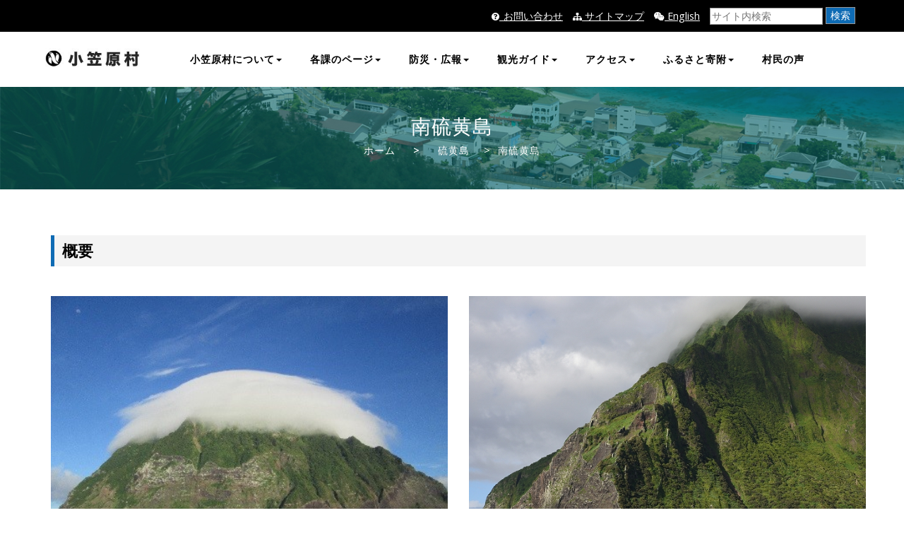

--- FILE ---
content_type: text/html; charset=UTF-8
request_url: https://www.vill.ogasawara.tokyo.jp/ioutou_index/ioutou_south/
body_size: 40634
content:
<!DOCTYPE html>
<html lang="ja">
<head>
  <title>
      南硫黄島 ｜ 小笠原村公式サイト
    </title>
  <meta name="viewport" content="width=device-width, initial-scale=1.0">
  <meta charset="UTF-8" />
  <!-- External CSS libraries -->
  <link rel="stylesheet" href="https://www.vill.ogasawara.tokyo.jp/wp-content/themes/ogasawara/css/bootstrap.min.css">
  <link rel="stylesheet" href="https://www.vill.ogasawara.tokyo.jp/wp-content/themes/ogasawara/css/animate.min.css">
  <link rel="stylesheet" href="https://www.vill.ogasawara.tokyo.jp/wp-content/themes/ogasawara/css/bootstrap-submenu.css">
  <link rel="stylesheet" href="https://www.vill.ogasawara.tokyo.jp/wp-content/themes/ogasawara/css/bootstrap-select.min.css">
  <link rel="stylesheet" href="https://www.vill.ogasawara.tokyo.jp/wp-content/themes/ogasawara/fonts/font-awesome/css/font-awesome.min.css">
  <link rel="stylesheet" href="https://www.vill.ogasawara.tokyo.jp/wp-content/themes/ogasawara/fonts/flaticon/font/flaticon.css">
  <link rel="stylesheet" href="https://www.vill.ogasawara.tokyo.jp/wp-content/themes/ogasawara/fonts/linearicons/style.css">
  <link rel="stylesheet" href="https://www.vill.ogasawara.tokyo.jp/wp-content/themes/ogasawara/css/magnific-popup.css">

  <!-- Custom stylesheet -->
  <link rel="stylesheet" href="https://www.vill.ogasawara.tokyo.jp/wp-content/themes/ogasawara/css/style.css?v=2022080201">
  <link rel="stylesheet" href="https://www.vill.ogasawara.tokyo.jp/wp-content/themes/ogasawara/css/skins/default.css">
  <!--wordpress stylesheet -->
  <link rel="stylesheet" href="https://www.vill.ogasawara.tokyo.jp/wp-content/themes/ogasawara/css/wordpress.css?v=202004022100">
  <link rel="stylesheet" href="https://www.vill.ogasawara.tokyo.jp/wp-content/themes/ogasawara/css/print.css" media="print" >

  <!-- Favicon icon -->
  <!-- <link rel="shortcut icon" href="img.ico" type="image/x-icon" > -->

  <!-- Google fonts -->
  <link rel="stylesheet" href="https://fonts.googleapis.com/css?family=Open+Sans:400,300,600,700,800%7CPlayfair+Display:400,700%7CRoboto:100,300,400,400i,500,700">

  <!-- IE10 viewport hack for Surface/desktop Windows 8 bug -->
  <link rel="stylesheet" href="https://www.vill.ogasawara.tokyo.jp/wp-content/themes/ogasawara/css/ie10-viewport-bug-workaround.css">

  <!-- Just for debugging purposes. Don't actually copy these 2 lines! -->
  <!--[if lt IE 9]><script type="text/javascript" src="js/ie8-responsive-file-warning.js"></script><![endif]-->
  <script src="https://www.vill.ogasawara.tokyo.jp/wp-content/themes/ogasawara/js/ie-emulation-modes-warning.js"></script>


  <!-- HTML5 shim and Respond.js for IE8 support of HTML5 elements and media queries -->
  <!--[if lt IE 9]>
  <script type="text/javascript" src="js/html5shiv.min.js"></script>
  <script type="text/javascript" src="js/respond.min.js"></script>
  <![endif]-->
  <meta name='robots' content='max-image-preview:large' />
<script type="text/javascript">
/* <![CDATA[ */
window._wpemojiSettings = {"baseUrl":"https:\/\/s.w.org\/images\/core\/emoji\/15.0.3\/72x72\/","ext":".png","svgUrl":"https:\/\/s.w.org\/images\/core\/emoji\/15.0.3\/svg\/","svgExt":".svg","source":{"concatemoji":"https:\/\/www.vill.ogasawara.tokyo.jp\/wp-includes\/js\/wp-emoji-release.min.js"}};
/*! This file is auto-generated */
!function(i,n){var o,s,e;function c(e){try{var t={supportTests:e,timestamp:(new Date).valueOf()};sessionStorage.setItem(o,JSON.stringify(t))}catch(e){}}function p(e,t,n){e.clearRect(0,0,e.canvas.width,e.canvas.height),e.fillText(t,0,0);var t=new Uint32Array(e.getImageData(0,0,e.canvas.width,e.canvas.height).data),r=(e.clearRect(0,0,e.canvas.width,e.canvas.height),e.fillText(n,0,0),new Uint32Array(e.getImageData(0,0,e.canvas.width,e.canvas.height).data));return t.every(function(e,t){return e===r[t]})}function u(e,t,n){switch(t){case"flag":return n(e,"\ud83c\udff3\ufe0f\u200d\u26a7\ufe0f","\ud83c\udff3\ufe0f\u200b\u26a7\ufe0f")?!1:!n(e,"\ud83c\uddfa\ud83c\uddf3","\ud83c\uddfa\u200b\ud83c\uddf3")&&!n(e,"\ud83c\udff4\udb40\udc67\udb40\udc62\udb40\udc65\udb40\udc6e\udb40\udc67\udb40\udc7f","\ud83c\udff4\u200b\udb40\udc67\u200b\udb40\udc62\u200b\udb40\udc65\u200b\udb40\udc6e\u200b\udb40\udc67\u200b\udb40\udc7f");case"emoji":return!n(e,"\ud83d\udc26\u200d\u2b1b","\ud83d\udc26\u200b\u2b1b")}return!1}function f(e,t,n){var r="undefined"!=typeof WorkerGlobalScope&&self instanceof WorkerGlobalScope?new OffscreenCanvas(300,150):i.createElement("canvas"),a=r.getContext("2d",{willReadFrequently:!0}),o=(a.textBaseline="top",a.font="600 32px Arial",{});return e.forEach(function(e){o[e]=t(a,e,n)}),o}function t(e){var t=i.createElement("script");t.src=e,t.defer=!0,i.head.appendChild(t)}"undefined"!=typeof Promise&&(o="wpEmojiSettingsSupports",s=["flag","emoji"],n.supports={everything:!0,everythingExceptFlag:!0},e=new Promise(function(e){i.addEventListener("DOMContentLoaded",e,{once:!0})}),new Promise(function(t){var n=function(){try{var e=JSON.parse(sessionStorage.getItem(o));if("object"==typeof e&&"number"==typeof e.timestamp&&(new Date).valueOf()<e.timestamp+604800&&"object"==typeof e.supportTests)return e.supportTests}catch(e){}return null}();if(!n){if("undefined"!=typeof Worker&&"undefined"!=typeof OffscreenCanvas&&"undefined"!=typeof URL&&URL.createObjectURL&&"undefined"!=typeof Blob)try{var e="postMessage("+f.toString()+"("+[JSON.stringify(s),u.toString(),p.toString()].join(",")+"));",r=new Blob([e],{type:"text/javascript"}),a=new Worker(URL.createObjectURL(r),{name:"wpTestEmojiSupports"});return void(a.onmessage=function(e){c(n=e.data),a.terminate(),t(n)})}catch(e){}c(n=f(s,u,p))}t(n)}).then(function(e){for(var t in e)n.supports[t]=e[t],n.supports.everything=n.supports.everything&&n.supports[t],"flag"!==t&&(n.supports.everythingExceptFlag=n.supports.everythingExceptFlag&&n.supports[t]);n.supports.everythingExceptFlag=n.supports.everythingExceptFlag&&!n.supports.flag,n.DOMReady=!1,n.readyCallback=function(){n.DOMReady=!0}}).then(function(){return e}).then(function(){var e;n.supports.everything||(n.readyCallback(),(e=n.source||{}).concatemoji?t(e.concatemoji):e.wpemoji&&e.twemoji&&(t(e.twemoji),t(e.wpemoji)))}))}((window,document),window._wpemojiSettings);
/* ]]> */
</script>
<style id='wp-emoji-styles-inline-css' type='text/css'>

	img.wp-smiley, img.emoji {
		display: inline !important;
		border: none !important;
		box-shadow: none !important;
		height: 1em !important;
		width: 1em !important;
		margin: 0 0.07em !important;
		vertical-align: -0.1em !important;
		background: none !important;
		padding: 0 !important;
	}
</style>
<link rel='stylesheet' id='wp-block-library-css' href='https://www.vill.ogasawara.tokyo.jp/wp-includes/css/dist/block-library/style.min.css' type='text/css' media='all' />
<style id='classic-theme-styles-inline-css' type='text/css'>
/*! This file is auto-generated */
.wp-block-button__link{color:#fff;background-color:#32373c;border-radius:9999px;box-shadow:none;text-decoration:none;padding:calc(.667em + 2px) calc(1.333em + 2px);font-size:1.125em}.wp-block-file__button{background:#32373c;color:#fff;text-decoration:none}
</style>
<style id='global-styles-inline-css' type='text/css'>
:root{--wp--preset--aspect-ratio--square: 1;--wp--preset--aspect-ratio--4-3: 4/3;--wp--preset--aspect-ratio--3-4: 3/4;--wp--preset--aspect-ratio--3-2: 3/2;--wp--preset--aspect-ratio--2-3: 2/3;--wp--preset--aspect-ratio--16-9: 16/9;--wp--preset--aspect-ratio--9-16: 9/16;--wp--preset--color--black: #000000;--wp--preset--color--cyan-bluish-gray: #abb8c3;--wp--preset--color--white: #ffffff;--wp--preset--color--pale-pink: #f78da7;--wp--preset--color--vivid-red: #cf2e2e;--wp--preset--color--luminous-vivid-orange: #ff6900;--wp--preset--color--luminous-vivid-amber: #fcb900;--wp--preset--color--light-green-cyan: #7bdcb5;--wp--preset--color--vivid-green-cyan: #00d084;--wp--preset--color--pale-cyan-blue: #8ed1fc;--wp--preset--color--vivid-cyan-blue: #0693e3;--wp--preset--color--vivid-purple: #9b51e0;--wp--preset--gradient--vivid-cyan-blue-to-vivid-purple: linear-gradient(135deg,rgba(6,147,227,1) 0%,rgb(155,81,224) 100%);--wp--preset--gradient--light-green-cyan-to-vivid-green-cyan: linear-gradient(135deg,rgb(122,220,180) 0%,rgb(0,208,130) 100%);--wp--preset--gradient--luminous-vivid-amber-to-luminous-vivid-orange: linear-gradient(135deg,rgba(252,185,0,1) 0%,rgba(255,105,0,1) 100%);--wp--preset--gradient--luminous-vivid-orange-to-vivid-red: linear-gradient(135deg,rgba(255,105,0,1) 0%,rgb(207,46,46) 100%);--wp--preset--gradient--very-light-gray-to-cyan-bluish-gray: linear-gradient(135deg,rgb(238,238,238) 0%,rgb(169,184,195) 100%);--wp--preset--gradient--cool-to-warm-spectrum: linear-gradient(135deg,rgb(74,234,220) 0%,rgb(151,120,209) 20%,rgb(207,42,186) 40%,rgb(238,44,130) 60%,rgb(251,105,98) 80%,rgb(254,248,76) 100%);--wp--preset--gradient--blush-light-purple: linear-gradient(135deg,rgb(255,206,236) 0%,rgb(152,150,240) 100%);--wp--preset--gradient--blush-bordeaux: linear-gradient(135deg,rgb(254,205,165) 0%,rgb(254,45,45) 50%,rgb(107,0,62) 100%);--wp--preset--gradient--luminous-dusk: linear-gradient(135deg,rgb(255,203,112) 0%,rgb(199,81,192) 50%,rgb(65,88,208) 100%);--wp--preset--gradient--pale-ocean: linear-gradient(135deg,rgb(255,245,203) 0%,rgb(182,227,212) 50%,rgb(51,167,181) 100%);--wp--preset--gradient--electric-grass: linear-gradient(135deg,rgb(202,248,128) 0%,rgb(113,206,126) 100%);--wp--preset--gradient--midnight: linear-gradient(135deg,rgb(2,3,129) 0%,rgb(40,116,252) 100%);--wp--preset--font-size--small: 13px;--wp--preset--font-size--medium: 20px;--wp--preset--font-size--large: 36px;--wp--preset--font-size--x-large: 42px;--wp--preset--spacing--20: 0.44rem;--wp--preset--spacing--30: 0.67rem;--wp--preset--spacing--40: 1rem;--wp--preset--spacing--50: 1.5rem;--wp--preset--spacing--60: 2.25rem;--wp--preset--spacing--70: 3.38rem;--wp--preset--spacing--80: 5.06rem;--wp--preset--shadow--natural: 6px 6px 9px rgba(0, 0, 0, 0.2);--wp--preset--shadow--deep: 12px 12px 50px rgba(0, 0, 0, 0.4);--wp--preset--shadow--sharp: 6px 6px 0px rgba(0, 0, 0, 0.2);--wp--preset--shadow--outlined: 6px 6px 0px -3px rgba(255, 255, 255, 1), 6px 6px rgba(0, 0, 0, 1);--wp--preset--shadow--crisp: 6px 6px 0px rgba(0, 0, 0, 1);}:where(.is-layout-flex){gap: 0.5em;}:where(.is-layout-grid){gap: 0.5em;}body .is-layout-flex{display: flex;}.is-layout-flex{flex-wrap: wrap;align-items: center;}.is-layout-flex > :is(*, div){margin: 0;}body .is-layout-grid{display: grid;}.is-layout-grid > :is(*, div){margin: 0;}:where(.wp-block-columns.is-layout-flex){gap: 2em;}:where(.wp-block-columns.is-layout-grid){gap: 2em;}:where(.wp-block-post-template.is-layout-flex){gap: 1.25em;}:where(.wp-block-post-template.is-layout-grid){gap: 1.25em;}.has-black-color{color: var(--wp--preset--color--black) !important;}.has-cyan-bluish-gray-color{color: var(--wp--preset--color--cyan-bluish-gray) !important;}.has-white-color{color: var(--wp--preset--color--white) !important;}.has-pale-pink-color{color: var(--wp--preset--color--pale-pink) !important;}.has-vivid-red-color{color: var(--wp--preset--color--vivid-red) !important;}.has-luminous-vivid-orange-color{color: var(--wp--preset--color--luminous-vivid-orange) !important;}.has-luminous-vivid-amber-color{color: var(--wp--preset--color--luminous-vivid-amber) !important;}.has-light-green-cyan-color{color: var(--wp--preset--color--light-green-cyan) !important;}.has-vivid-green-cyan-color{color: var(--wp--preset--color--vivid-green-cyan) !important;}.has-pale-cyan-blue-color{color: var(--wp--preset--color--pale-cyan-blue) !important;}.has-vivid-cyan-blue-color{color: var(--wp--preset--color--vivid-cyan-blue) !important;}.has-vivid-purple-color{color: var(--wp--preset--color--vivid-purple) !important;}.has-black-background-color{background-color: var(--wp--preset--color--black) !important;}.has-cyan-bluish-gray-background-color{background-color: var(--wp--preset--color--cyan-bluish-gray) !important;}.has-white-background-color{background-color: var(--wp--preset--color--white) !important;}.has-pale-pink-background-color{background-color: var(--wp--preset--color--pale-pink) !important;}.has-vivid-red-background-color{background-color: var(--wp--preset--color--vivid-red) !important;}.has-luminous-vivid-orange-background-color{background-color: var(--wp--preset--color--luminous-vivid-orange) !important;}.has-luminous-vivid-amber-background-color{background-color: var(--wp--preset--color--luminous-vivid-amber) !important;}.has-light-green-cyan-background-color{background-color: var(--wp--preset--color--light-green-cyan) !important;}.has-vivid-green-cyan-background-color{background-color: var(--wp--preset--color--vivid-green-cyan) !important;}.has-pale-cyan-blue-background-color{background-color: var(--wp--preset--color--pale-cyan-blue) !important;}.has-vivid-cyan-blue-background-color{background-color: var(--wp--preset--color--vivid-cyan-blue) !important;}.has-vivid-purple-background-color{background-color: var(--wp--preset--color--vivid-purple) !important;}.has-black-border-color{border-color: var(--wp--preset--color--black) !important;}.has-cyan-bluish-gray-border-color{border-color: var(--wp--preset--color--cyan-bluish-gray) !important;}.has-white-border-color{border-color: var(--wp--preset--color--white) !important;}.has-pale-pink-border-color{border-color: var(--wp--preset--color--pale-pink) !important;}.has-vivid-red-border-color{border-color: var(--wp--preset--color--vivid-red) !important;}.has-luminous-vivid-orange-border-color{border-color: var(--wp--preset--color--luminous-vivid-orange) !important;}.has-luminous-vivid-amber-border-color{border-color: var(--wp--preset--color--luminous-vivid-amber) !important;}.has-light-green-cyan-border-color{border-color: var(--wp--preset--color--light-green-cyan) !important;}.has-vivid-green-cyan-border-color{border-color: var(--wp--preset--color--vivid-green-cyan) !important;}.has-pale-cyan-blue-border-color{border-color: var(--wp--preset--color--pale-cyan-blue) !important;}.has-vivid-cyan-blue-border-color{border-color: var(--wp--preset--color--vivid-cyan-blue) !important;}.has-vivid-purple-border-color{border-color: var(--wp--preset--color--vivid-purple) !important;}.has-vivid-cyan-blue-to-vivid-purple-gradient-background{background: var(--wp--preset--gradient--vivid-cyan-blue-to-vivid-purple) !important;}.has-light-green-cyan-to-vivid-green-cyan-gradient-background{background: var(--wp--preset--gradient--light-green-cyan-to-vivid-green-cyan) !important;}.has-luminous-vivid-amber-to-luminous-vivid-orange-gradient-background{background: var(--wp--preset--gradient--luminous-vivid-amber-to-luminous-vivid-orange) !important;}.has-luminous-vivid-orange-to-vivid-red-gradient-background{background: var(--wp--preset--gradient--luminous-vivid-orange-to-vivid-red) !important;}.has-very-light-gray-to-cyan-bluish-gray-gradient-background{background: var(--wp--preset--gradient--very-light-gray-to-cyan-bluish-gray) !important;}.has-cool-to-warm-spectrum-gradient-background{background: var(--wp--preset--gradient--cool-to-warm-spectrum) !important;}.has-blush-light-purple-gradient-background{background: var(--wp--preset--gradient--blush-light-purple) !important;}.has-blush-bordeaux-gradient-background{background: var(--wp--preset--gradient--blush-bordeaux) !important;}.has-luminous-dusk-gradient-background{background: var(--wp--preset--gradient--luminous-dusk) !important;}.has-pale-ocean-gradient-background{background: var(--wp--preset--gradient--pale-ocean) !important;}.has-electric-grass-gradient-background{background: var(--wp--preset--gradient--electric-grass) !important;}.has-midnight-gradient-background{background: var(--wp--preset--gradient--midnight) !important;}.has-small-font-size{font-size: var(--wp--preset--font-size--small) !important;}.has-medium-font-size{font-size: var(--wp--preset--font-size--medium) !important;}.has-large-font-size{font-size: var(--wp--preset--font-size--large) !important;}.has-x-large-font-size{font-size: var(--wp--preset--font-size--x-large) !important;}
:where(.wp-block-post-template.is-layout-flex){gap: 1.25em;}:where(.wp-block-post-template.is-layout-grid){gap: 1.25em;}
:where(.wp-block-columns.is-layout-flex){gap: 2em;}:where(.wp-block-columns.is-layout-grid){gap: 2em;}
:root :where(.wp-block-pullquote){font-size: 1.5em;line-height: 1.6;}
</style>
<link rel='stylesheet' id='contact-form-7-css' href='https://www.vill.ogasawara.tokyo.jp/wp-content/plugins/contact-form-7/includes/css/styles.css?ver=6.0' type='text/css' media='all' />
<link rel='stylesheet' id='wp-mcm-styles-css' href='https://www.vill.ogasawara.tokyo.jp/wp-content/plugins/wp-media-category-management/css/wp-mcm-styles.css?ver=2.3.3.1' type='text/css' media='all' />
<link rel="https://api.w.org/" href="https://www.vill.ogasawara.tokyo.jp/wp-json/" /><link rel="alternate" title="JSON" type="application/json" href="https://www.vill.ogasawara.tokyo.jp/wp-json/wp/v2/pages/15898" /><link rel="EditURI" type="application/rsd+xml" title="RSD" href="https://www.vill.ogasawara.tokyo.jp/xmlrpc.php?rsd" />

<link rel="canonical" href="https://www.vill.ogasawara.tokyo.jp/ioutou_index/ioutou_south/" />
<link rel='shortlink' href='https://www.vill.ogasawara.tokyo.jp/?p=15898' />
<link rel="alternate" title="oEmbed (JSON)" type="application/json+oembed" href="https://www.vill.ogasawara.tokyo.jp/wp-json/oembed/1.0/embed?url=https%3A%2F%2Fwww.vill.ogasawara.tokyo.jp%2Fioutou_index%2Fioutou_south%2F" />


<!-- Google tag (gtag.js) -->
<script async src="https://www.googletagmanager.com/gtag/js?id=G-YRWZBP131B"></script>
<script>
  window.dataLayer = window.dataLayer || [];
  function gtag(){dataLayer.push(arguments);}
  gtag('js', new Date());

  gtag('config', 'G-YRWZBP131B');
</script>

</head>
<body>
  <div class="page_loader"></div>

  <!-- Top header start -->
  <header class="top-header" id="top">
    <div class="container">
      <div class="row">
        <div class="col-xs-12 col-sm-12 col-md-12 col-lg-12">
          <div class="guidance">
            <a href="#pagetop">本文に移動する</a>
          </div>
          <ul class="top-social-media txt_r guide-search">
            <li>
              <a href="https://www.vill.ogasawara.tokyo.jp/toiawase/"><i class="fa fa-question-circle"></i>_お問い合わせ</a>
            </li>
            <li>
              <a href="https://www.vill.ogasawara.tokyo.jp/sitemap/"><i class="fa fa-sitemap"></i> サイトマップ</a>
            </li>
            <li lang="en">
              <a href="http://en.vill.ogasawara.tokyo.jp/"><i class="fa fa-weixin"></i> English</a>
            </li>
            <li><div class="searchcontainer">
  <form role="search" method="get" id="searchform" class="searchform" action="https://www.vill.ogasawara.tokyo.jp/">
    <input type="text" value="" name="s" id="s" placeholder="サイト内検索">
    <button type="submit">検索</button>
  </form>
</div>
</li>
          </ul>
        </div>
      </div>
    </div>

  </header>
  <!-- Top header end -->

  <!-- Main header start -->
  <header class="main-header">
    <div class="container">
      <nav class="navbar navbar-default">
        <div class="navbar-header">
          <div type="button" class="navbar-toggle collapsed" data-toggle="collapse" data-target="#app-navigation" aria-expanded="false" >
            <span class="sr-only"></span>
            <span class="icon-bar"></span>
            <span class="icon-bar"></span>
            <span class="icon-bar"></span>
          </div>
          <a href="https://www.vill.ogasawara.tokyo.jp">
            <img src="https://www.vill.ogasawara.tokyo.jp/wp-content/themes/ogasawara/img/logos/logo.png" alt="小笠原村">
          </a>
        </div>
        <!-- Collect the nav links, forms, and other content for toggling -->
        <div class="navbar-collapse collapse" role="navigation" aria-expanded="true" id="app-navigation">
          <ul class="nav navbar-nav">
          </ul>
          <ul class="nav navbar-nav">
            <li class="dropdown nav-link">
              <a tabindex="0" data-toggle="dropdown" href="" data-submenu="" aria-expanded="false">
                小笠原村について<span class="caret"></span>
              </a>
              <ul class="dropdown-menu">
                <li id="menu-item-17948" class="menu-item menu-item-type-post_type menu-item-object-page menu-item-17948"><a href="https://www.vill.ogasawara.tokyo.jp/outline/">概要</a></li>
<li id="menu-item-17949" class="menu-item menu-item-type-post_type menu-item-object-page menu-item-17949"><a href="https://www.vill.ogasawara.tokyo.jp/history/">歴史</a></li>
<li id="menu-item-17950" class="menu-item menu-item-type-post_type menu-item-object-page menu-item-17950"><a href="https://www.vill.ogasawara.tokyo.jp/outline_development/">沿革</a></li>
<li id="menu-item-17956" class="menu-item menu-item-type-post_type menu-item-object-page menu-item-17956"><a href="https://www.vill.ogasawara.tokyo.jp/outline_historydays/">当時の様子</a></li>
<li id="menu-item-17951" class="menu-item menu-item-type-post_type menu-item-object-page menu-item-17951"><a href="https://www.vill.ogasawara.tokyo.jp/nature_index/">自然</a></li>
<li id="menu-item-17952" class="menu-item menu-item-type-post_type menu-item-object-page menu-item-17952"><a href="https://www.vill.ogasawara.tokyo.jp/communication/">交通と通信</a></li>
<li id="menu-item-17953" class="menu-item menu-item-type-post_type menu-item-object-page current-page-ancestor menu-item-17953"><a href="https://www.vill.ogasawara.tokyo.jp/ioutou_index/">硫黄島</a></li>
<li id="menu-item-17954" class="menu-item menu-item-type-post_type menu-item-object-page menu-item-17954"><a href="https://www.vill.ogasawara.tokyo.jp/okinotorishima/">沖ノ鳥島</a></li>
<li id="menu-item-17955" class="menu-item menu-item-type-post_type menu-item-object-page menu-item-17955"><a href="https://www.vill.ogasawara.tokyo.jp/minamitori_index/">南鳥島</a></li>
              </ul>
            </li>
          </ul>
          <ul class="nav navbar-nav">
            <li class="dropdown">
              <a tabindex="0" data-toggle="dropdown" href="" data-submenu="" aria-expanded="false">
                各課のページ<span class="caret"></span>
              </a>
              <ul class="dropdown-menu">
                <li id="menu-item-17957" class="menu-item menu-item-type-post_type menu-item-object-page menu-item-17957"><a href="https://www.vill.ogasawara.tokyo.jp/soumu/">総務課</a></li>
<li id="menu-item-17958" class="menu-item menu-item-type-post_type menu-item-object-page menu-item-17958"><a href="https://www.vill.ogasawara.tokyo.jp/kikaku_seisaku/">企画政策室</a></li>
<li id="menu-item-17959" class="menu-item menu-item-type-post_type menu-item-object-page menu-item-17959"><a href="https://www.vill.ogasawara.tokyo.jp/zaisei/">財政課</a></li>
<li id="menu-item-17960" class="menu-item menu-item-type-post_type menu-item-object-page menu-item-17960"><a href="https://www.vill.ogasawara.tokyo.jp/sonmin/">村民課</a></li>
<li id="menu-item-17961" class="menu-item menu-item-type-post_type menu-item-object-page menu-item-17961"><a href="https://www.vill.ogasawara.tokyo.jp/iryou/">医療課</a></li>
<li id="menu-item-17962" class="menu-item menu-item-type-post_type menu-item-object-page menu-item-17962"><a href="https://www.vill.ogasawara.tokyo.jp/sangyo_kanko/">産業観光課</a></li>
<li id="menu-item-17963" class="menu-item menu-item-type-post_type menu-item-object-page menu-item-17963"><a href="https://www.vill.ogasawara.tokyo.jp/kankyo/">環境課</a></li>
<li id="menu-item-17964" class="menu-item menu-item-type-post_type menu-item-object-page menu-item-17964"><a href="https://www.vill.ogasawara.tokyo.jp/kensetsu_suidou/">建設水道課</a></li>
<li id="menu-item-17965" class="menu-item menu-item-type-post_type menu-item-object-page menu-item-17965"><a href="https://www.vill.ogasawara.tokyo.jp/hahajima/">母島支所</a></li>
<li id="menu-item-17966" class="menu-item menu-item-type-post_type menu-item-object-page menu-item-17966"><a href="https://www.vill.ogasawara.tokyo.jp/suitou/">会計室</a></li>
<li id="menu-item-17967" class="menu-item menu-item-type-post_type menu-item-object-page menu-item-17967"><a href="https://www.vill.ogasawara.tokyo.jp/kyouiku/">教育課</a></li>
<li id="menu-item-17968" class="menu-item menu-item-type-post_type menu-item-object-page menu-item-17968"><a href="https://www.vill.ogasawara.tokyo.jp/gikai/">議会事務局</a></li>
              </ul>
            </li>
          </ul>

          <ul class="nav navbar-nav">
            <li class="dropdown">
              <a tabindex="0" data-toggle="dropdown" href="" data-submenu="" aria-expanded="false">
                防災・広報<span class="caret"></span>
              </a>
              <ul class="dropdown-menu">
                <li id="menu-item-17969" class="menu-item menu-item-type-post_type menu-item-object-page menu-item-17969"><a href="https://www.vill.ogasawara.tokyo.jp/soumu/bousai/">防災</a></li>
<li id="menu-item-17970" class="menu-item menu-item-type-post_type menu-item-object-page menu-item-17970"><a href="https://www.vill.ogasawara.tokyo.jp/soumu/info_measurements/">放射線量測定結果</a></li>
<li id="menu-item-31491" class="menu-item menu-item-type-post_type menu-item-object-page menu-item-31491"><a href="https://www.vill.ogasawara.tokyo.jp/soumu/aed%e8%a8%ad%e7%bd%ae%e5%80%8b%e6%89%80/">AED設置個所</a></li>
                <li><a href="https://www.vill.ogasawara.tokyo.jp/newsletter/">村民だより</a></li>
              </ul>
            </li>
          </ul>

          <ul class="nav navbar-nav">
            <li class="dropdown">
              <a tabindex="0" data-toggle="dropdown" href="" data-submenu="" aria-expanded="false">
                観光ガイド<span class="caret"></span>
              </a>
              <ul class="dropdown-menu">
                <li id="menu-item-17971" class="menu-item menu-item-type-post_type menu-item-object-page menu-item-17971"><a href="https://www.vill.ogasawara.tokyo.jp/sightseeing/">観光</a></li>
<li id="menu-item-17972" class="menu-item menu-item-type-post_type menu-item-object-page menu-item-17972"><a href="https://www.vill.ogasawara.tokyo.jp/heritage/">世界自然遺産　小笠原諸島</a></li>
<li id="menu-item-17973" class="menu-item menu-item-type-post_type menu-item-object-page menu-item-17973"><a href="https://www.vill.ogasawara.tokyo.jp/sightseeing_chichi/">父島</a></li>
<li id="menu-item-17974" class="menu-item menu-item-type-post_type menu-item-object-page menu-item-17974"><a href="https://www.vill.ogasawara.tokyo.jp/sightseeing_haha/">母島</a></li>
<li id="menu-item-32117" class="menu-item menu-item-type-custom menu-item-object-custom menu-item-32117"><a href="https://ogasawara-eco.com/">エコツーリズム</a></li>
<li id="menu-item-42954" class="menu-item menu-item-type-post_type menu-item-object-page menu-item-42954"><a href="https://www.vill.ogasawara.tokyo.jp/%e5%b0%8f%e7%ac%a0%e5%8e%9f%e3%82%ab%e3%83%b3%e3%83%88%e3%83%aa%e3%83%bc%e3%82%b3%e3%83%bc%e3%83%89/">小笠原カントリーコード</a></li>
<li id="menu-item-17976" class="menu-item menu-item-type-post_type menu-item-object-page menu-item-17976"><a href="https://www.vill.ogasawara.tokyo.jp/sightseeing_caution/">注意事項</a></li>
<li id="menu-item-17977" class="menu-item menu-item-type-post_type menu-item-object-page menu-item-17977"><a href="https://www.vill.ogasawara.tokyo.jp/sightseeing_speciality/">特産品紹介</a></li>
<li id="menu-item-48022" class="menu-item menu-item-type-post_type menu-item-object-page menu-item-48022"><a href="https://www.vill.ogasawara.tokyo.jp/cycle/">小笠原村シェアサイクル(母島)</a></li>
<li id="menu-item-28837" class="menu-item menu-item-type-post_type menu-item-object-page menu-item-28837"><a href="https://www.vill.ogasawara.tokyo.jp/sightseeing/designmanhole/">小笠原村が設置しているマンホール</a></li>
              </ul>
            </li>
          </ul>
          <ul class="nav navbar-nav">
            <li class="dropdown">
              <a tabindex="0" data-toggle="dropdown" href="" data-submenu="" aria-expanded="false">
                アクセス<span class="caret"></span>
              </a>
              <ul class="dropdown-menu">
                <li id="menu-item-17979" class="menu-item menu-item-type-post_type menu-item-object-page menu-item-17979"><a href="https://www.vill.ogasawara.tokyo.jp/access/">アクセス</a></li>
<li id="menu-item-17980" class="menu-item menu-item-type-post_type menu-item-object-page menu-item-17980"><a href="https://www.vill.ogasawara.tokyo.jp/bus/">村営バス</a></li>
              </ul>
            </li>
          </ul>
          <ul class="nav navbar-nav">
            <li class="dropdown">
              <a tabindex="0" data-toggle="dropdown" href="" data-submenu="" aria-expanded="false">
                ふるさと寄附<span class="caret"></span>
              </a>
              <ul class="dropdown-menu">
                <li id="menu-item-30357" class="menu-item menu-item-type-post_type menu-item-object-page menu-item-30357"><a href="https://www.vill.ogasawara.tokyo.jp/furusato/">ふるさと寄附について</a></li>
<li id="menu-item-30364" class="menu-item menu-item-type-custom menu-item-object-custom menu-item-30364"><a href="https://www.furusato-tax.jp/city/product/13421">ふるさとチョイス</a></li>
              </ul>
            </li>
          </ul>
		  <ul class="nav navbar-nav">
		  	<li class="nav-link">
				<a href="https://www.vill.ogasawara.tokyo.jp/soumu/%e5%b0%8f%e7%ac%a0%e5%8e%9f%e6%9d%91%e6%9d%91%e6%b0%91%e3%81%ae%e5%a3%b0%e4%ba%8b%e6%a5%ad/" aria-expanded="false">
					村民の声
				</a>
			</li>
		  </ul>

          <!-- <div class="searchlogo">
          <p><i class="fa fa-child"></i></p>
        </div> -->
      </div>
    </nav>
  </div>
</header>
<!-- Main header end -->
<!-- heading-area start -->
<div id="pagetop" class="heading-area overview-bgi page_submenu" style="background-image: url('https://www.vill.ogasawara.tokyo.jp/wp-content/themes/ogasawara/img/heading-area/about.jpg'); overflow: auto;">

<div class="container">
	<div class="breadcrumb-area">
		<h1> 南硫黄島</h1>
		<ul class="breadcrumbs p0">
			<li><a href="https://www.vill.ogasawara.tokyo.jp">ホーム</a> <span class="dainari"> &nbsp;>&nbsp;</span></li>
			<li class="active">					<a href="https://www.vill.ogasawara.tokyo.jp/ioutou_index/">
					硫黄島</a>&nbsp;>&nbsp;
								南硫黄島</li>
			</ul>
		</div>
	</div>
</div>
<!-- heading-area end -->

<div class="container">
	<main>
					<!-- content-area start -->
<div class="content-area elements-page">
<div class="container">
<div class="row">

<!-- Maincontents area start -->
<div class="col-lg-12 col-md-12 col-sm-12 col-xs-12">
<h2>概要</h2>
<div class="row">

<div class="mt-20 col-md-6 col-sm-6 col-xs-12">
<img decoding="async" src="/wp-content/uploads/sites/2/2020/01/minamiiou_1.jpg" class="img-responsive" alt="南硫黄島の画像">
</div>
<div class="mt-20 col-md-6 col-sm-6 col-xs-12">
<img decoding="async" src="/wp-content/uploads/sites/2/2020/01/minamiiou_2.jpg" class="img-responsive" alt="南硫黄島の画像2">
</div>

<div class="col-lg-12 col-md-12 col-sm-12 col-xs-12">
<div class="about-text">
<p style="padding-bottom: 0; margin: 0;">南硫黄島は、東京の南方約１，３００ｋｍ（北緯２４度１４分、東経１４１度２８分）に位置し、面積３．５ｋｍ²、周囲７．５ｋｍ、標高９１６ｍの円錐形　の火山島です。周囲は険しい絶壁を形成し、島には淡水がなく、定住者もいませんでした。南硫黄島の標高９１６ｍは、都内島しょ部で最高峰となっています。</p>
&nbsp;
<p style="padding-bottom: 0; margin: 0;">【都内島しょ部の主な最高峰】（令和６年８月時点）</p>
<p style="padding-bottom: 0; margin: 0;">大島三原新山７５８ｍ　、三宅島雄山７７５ｍ、八丈島八丈富士８５４ｍ、父島中央山３１９ｍ（最高峰は無名峰３２６ｍ）、母島乳房山４６３ｍ</p>
&nbsp;
<p style="padding-bottom: 0; margin: 0;">南硫黄島の北東約５ｋｍには海底火山があり、これまで何度か新島を形成する噴火が記録されています。</p>
&nbsp;
<p style="padding-bottom: 0; margin: 0;">１８８９年（明治２２年）、南硫黄島の海岸で漂着者３名が発見されて生還したため、１８９５年（明治２８年）より硫黄島へ来航する定期船が、年に１回南硫黄島まで延航し、島の周囲を回って漂着者の在島の有無を確認するようになりました。</p>
&nbsp;
<p style="padding-bottom: 0; margin: 0;">島は、全く人為の影響を受けていないと言ってよく、自然植生などは保持され、海鳥の繁殖地ともなっています。</p>
<p style="padding-bottom: 0; margin: 0;">１９７２年（昭和４７年）、全島が天然記念物に指定され、１９７５年（昭和５０年）全島が原生自然環境保全地域に、更に１９８３年（昭和５８年）には立入制限地区に指定されました。</p>
<p style="padding-bottom: 0; margin: 0;">２０１１年（平成２３年）、小笠原諸島は世界自然遺産に登録され、硫黄列島では北硫黄島と共に遺産地域に含まれています。</p>
</div>
</div>

</div>
<!-- Maincontents area end -->

</div>
</div>
</div>
<!-- Elements page end -->			</main>
</div>
	
<!-- Footer start -->
<footer class="main-footer clearfix">
  <div class="container">
    <!-- Footer info-->
    <div class="footer-info">
      <div class="row">
        <!-- About us -->
        <div class="col-lg-9 col-md-9 col-sm-7 col-xs-12">
          <div class="footer-item">
	  <p></br>
            <a href="https://www.vill.ogasawara.tokyo.jp"><img src="https://www.vill.ogasawara.tokyo.jp/wp-content/themes/ogasawara/img/logos/logo.png" alt="小笠原村"></a></br>
            【小笠原村役場】〒100-2101　東京都小笠原村父島字西町　TEL：04998-2-3111<br>
              【母島支所】〒100-2211　東京都小笠原村母島字元地　TEL：04998-3-2111<br>
			  開庁時間：午前8時00分～午後5時15分（土曜日・日曜日、祝・休日を除く）</p>

              <div class="row clearfix">
                <div class="col-lg-12">
                  <ul class="social-list clearfix">
                    <li><a href="https://www.vill.ogasawara.tokyo.jp/about/"><i class="fa fa-caret-right"></i> ご利用について</a></li>
                    <li><a href="https://www.vill.ogasawara.tokyo.jp/privacypolicy/"><i class="fa fa-caret-right"></i> 個人情報保護</a></li>
                    <li><a href="https://www.vill.ogasawara.tokyo.jp/webaccessibility_guidelines/"><i class="fa fa-caret-right"></i> ウェブアクセシビリティ</a></li>
                    <li><a href="https://www.vill.ogasawara.tokyo.jp/sitemap/"><i class="fa fa-caret-right"></i> サイトマップ</a></li>
                    <li><a href="https://www.vill.ogasawara.tokyo.jp/links/"><i class="fa fa-caret-right"></i> リンク集</a></li>
                  </ul>
                </div>
              </div>
              <div class="access-counter">
                カウンター設置 2002/01/30<br>
		<div id="AccessCounter"></div>
              </div>
            </div>
          </div>


          <!-- Subscribe -->
          <div class="col-lg-3 col-md-3 col-sm-5 col-xs-12">
            <div class="footer-item">
              <div><a href="https://www.vill.ogasawara.tokyo.jp/toiawase/" class="button-lg border-button-linkban btn-block_5 txt_c">
                <i class="fa fa-envelope"></i> お問い合わせ
              </a></div><BR>
              <div><a href="https://www.vill.ogasawara.tokyo.jp/murayakuba/" class="button-lg border-button-linkban btn-block_5 txt_c">
                <i class="flaticon-apartment"></i> 各課の電話番号
              </a></div>
            </div>
          </div>
        </div>
      </div>
    </div>
  </footer>
  <!-- Footer end -->

  <!-- Copy right start -->
  <div class="copy-right">
    <div class="container">
      <div class="row">
        <div class="col-md-12 col-sm-12" lang="en">
              Copyright &copy; Ogasawara Village Office. All rights reserved.
        </div>

      </div>
    </div>
  </div>
  <!-- Copy end right-->

  <script type="text/javascript" src="https://www.vill.ogasawara.tokyo.jp/wp-content/themes/ogasawara/js/jquery-2.2.0.min.js"></script>
  <script type="text/javascript" src="https://www.vill.ogasawara.tokyo.jp/wp-content/themes/ogasawara/js/bootstrap.min.js"></script>
  <script type="text/javascript" src="https://www.vill.ogasawara.tokyo.jp/wp-content/themes/ogasawara/js/bootstrap-submenu.js"></script>
  <script type="text/javascript" src="https://www.vill.ogasawara.tokyo.jp/wp-content/themes/ogasawara/js/wow.min.js"></script>
  <script type="text/javascript" src="https://www.vill.ogasawara.tokyo.jp/wp-content/themes/ogasawara/js/bootstrap-select.min.js"></script>
  <script type="text/javascript" src="https://www.vill.ogasawara.tokyo.jp/wp-content/themes/ogasawara/js/topscroll.js"></script>
  <script type="text/javascript" src="https://www.vill.ogasawara.tokyo.jp/wp-content/themes/ogasawara/js/jquery.magnific-popup.min.js"></script>
  <script type="text/javascript" src="https://www.vill.ogasawara.tokyo.jp/wp-content/themes/ogasawara/js/app.js"></script>
  <script type="text/javascript" src="https://www.vill.ogasawara.tokyo.jp/wp-content/themes/ogasawara/js/ofi.min.js"></script>

  <!-- IE10 viewport hack for Surface/desktop Windows 8 bug -->
  <script type="text/javascript" src="https://www.vill.ogasawara.tokyo.jp/wp-content/themes/ogasawara/js/ie10-viewport-bug-workaround.js"></script>
  <!-- Custom javascript -->
  <script type="text/javascript" src="https://www.vill.ogasawara.tokyo.jp/wp-content/themes/ogasawara/js/ie10-viewport-bug-workaround.js"></script>
  <script type="text/javascript" src="https://www.vill.ogasawara.tokyo.jp/wp-includes/js/dist/hooks.min.js?ver=2810c76e705dd1a53b18" id="wp-hooks-js"></script>
<script type="text/javascript" src="https://www.vill.ogasawara.tokyo.jp/wp-includes/js/dist/i18n.min.js?ver=5e580eb46a90c2b997e6" id="wp-i18n-js"></script>
<script type="text/javascript" id="wp-i18n-js-after">
/* <![CDATA[ */
wp.i18n.setLocaleData( { 'text direction\u0004ltr': [ 'ltr' ] } );
/* ]]> */
</script>
<script type="text/javascript" src="https://www.vill.ogasawara.tokyo.jp/wp-content/plugins/contact-form-7/includes/swv/js/index.js?ver=6.0" id="swv-js"></script>
<script type="text/javascript" id="contact-form-7-js-translations">
/* <![CDATA[ */
( function( domain, translations ) {
	var localeData = translations.locale_data[ domain ] || translations.locale_data.messages;
	localeData[""].domain = domain;
	wp.i18n.setLocaleData( localeData, domain );
} )( "contact-form-7", {"translation-revision-date":"2024-11-05 02:21:01+0000","generator":"GlotPress\/4.0.1","domain":"messages","locale_data":{"messages":{"":{"domain":"messages","plural-forms":"nplurals=1; plural=0;","lang":"ja_JP"},"This contact form is placed in the wrong place.":["\u3053\u306e\u30b3\u30f3\u30bf\u30af\u30c8\u30d5\u30a9\u30fc\u30e0\u306f\u9593\u9055\u3063\u305f\u4f4d\u7f6e\u306b\u7f6e\u304b\u308c\u3066\u3044\u307e\u3059\u3002"],"Error:":["\u30a8\u30e9\u30fc:"]}},"comment":{"reference":"includes\/js\/index.js"}} );
/* ]]> */
</script>
<script type="text/javascript" id="contact-form-7-js-before">
/* <![CDATA[ */
var wpcf7 = {
    "api": {
        "root": "https:\/\/www.vill.ogasawara.tokyo.jp\/wp-json\/",
        "namespace": "contact-form-7\/v1"
    }
};
/* ]]> */
</script>
<script type="text/javascript" src="https://www.vill.ogasawara.tokyo.jp/wp-content/plugins/contact-form-7/includes/js/index.js?ver=6.0" id="contact-form-7-js"></script>

  <script>
    objectFitImages('img.object_img');
  </script>
<script>
$(function() {
  //カウンター取得
  $.ajax('/counter/counter.php?id=2',
    {
      type: 'get',
      dataType: 'json'
    }
  )
  .done(function(data) {
    $('#AccessCounter').empty().text(data.total);
  })
  .fail(function(data) {
      console.log(data);
  });
});
</script>
  <a href="#top" class="page_top">トップページへ戻る</a>
</body>
</html>


--- FILE ---
content_type: text/css
request_url: https://www.vill.ogasawara.tokyo.jp/wp-content/themes/ogasawara/css/style.css?v=2022080201
body_size: 16792
content:
/*------------------------------------------------------------------
[Main Stylesheet]

Project:    The Nest
Version:    1.1.0
-------------------------------------------------------------------*/

/** GLOBAL CLASSES **/
html, body {
    height: 100%;
    font-size: 95%;
}

body {
    font-family: 'Open Sans' , 'Helvetica','Arial' , 'Meiryo' , 'メイリオ' , 'Hiragino Kaku Gothic ProN' , 'ヒラギノ角ゴ ProN W3', sans-serif;
    background: #fff;
}

h1, h2, h3, h4, h5, h6, .h1, .h2, .h3, .h4, .h5, .h6 {
    color: #000;
}


ul.std,ol.std {
    padding-left: 1.5em;
    padding: 0;
    margin-top: 0.5em;
}
ul.std li,ol.std li {
    margin-left: 1em;
    margin-top: 0;
    margin-bottom: 0.5em;
}
ul.std,ol.std ol,ul {    
    padding-left: 1.5em;
}


ol.kakko {
    counter-reset: cnt;
    list-style-type: none;
    padding-left: 1em;
}

ol.kakko ol,ul {
    padding-left: 2em;
}
ol.kakko li {
    text-indent: -2.5em;
    padding-left: 2em;
}
ol.kakko li:before {
    counter-increment: cnt;
    content: "( " counter(cnt) " ) ";
    padding-right: 0.5em;
}

p {
    text-indent: 1em;
    font-size: 1em;
    line-height: 26px;
    color: #000;
    padding-top: 0.2em;
    padding-bottom: 0.5em;
}

a:hover {
    text-decoration: none;
}

.delay-04s {
    animation-delay: 0.4s;
    -webkit-animation-delay: 0.4s
}

#page_scroller {
    -webkit-animation-duration: 1s;
    animation-duration: 1s;
    -webkit-animation-fill-mode: both;
    animation-fill-mode: both;
    -webkit-animation-name: fadeInRight;
    animation-name: fadeInRight;
    animation-delay: 0.3s;
    -webkit-animation-delay: 0.3s;
    cursor: pointer;
    color: #FFF;
    padding: 10px 11px;
    font-size: 12px;
    position: fixed;
    bottom: 25px;
    right: 25px;
    box-shadow: 0 0 12px 0 rgba(0, 0, 0, 0.2);
    border-radius: 3px;
}

.margin-t-10 {
    margin-top: 10px;
}

/* Solid Buttons Structure**/
.button-sm {
    cursor: pointer;
    padding: 10px 25px;
    letter-spacing: 1px;
    font-size: 11px;
    font-weight: 600;
    text-transform: uppercase;
    color: #555;
    background: transparent;
    transition: .5s;
    border-radius: 2px;
    border: none;
}

.button-sm:hover {
    color: #333;
}

.button-md {
    cursor: pointer;
    padding: 15px 25px 13px 25px;
    letter-spacing: 1px;
    font-size: 13px;
    font-weight: 600;
    text-transform: uppercase;
    color: #555;
    background: transparent;
    transition: .5s;
    border-radius: 2px;
    border: none;
}

.button-md:hover {
    color: #333;
}

.button-lg {
    cursor: pointer;
    padding: 18px 30px;
    letter-spacing: 1px;
    font-size: 18px;
    font-weight: 600;
    color: #555;
    background: #DDD;
    transition: .5s;
    border-radius: 2px;
    border: none;
    text-decoration: none;
}

.button-lg:hover {
    color: #333;
}

.button-lg-red {
    cursor: pointer;
    padding: 14px 30px;
    letter-spacing: 1px;
    font-size: 20px;
    font-weight: 800;
    color: #ee0000;
    background: #fff;
    transition: .5s;
    border-radius: 2px;
    border: none;
    text-decoration: none;
}

.button-lg-red:hover {
    color: #330000;
}

/** Solid Buttons Colors **/
.button-default {
    color: #555;
    background: #DDD;
}

.button-default:hover {
    color: #333;
    background: #DDD;
}

.button-theme {
    color: #FFF;
}

.button-theme:hover,
.button-theme:focus {
    color: #fff !important;
}

/** Border Buttons Colors **/
.border-button-sm {
    cursor: pointer;
    padding: 10px 12px 6px;
    letter-spacing: 1px;
    font-size: 13px;
    font-weight: 600;
    text-transform: uppercase;
    color: #555;
    background: #DDD;
    transition: .5s;
    border-radius: 2px;
    border: none;
}

.border-button-default {
    color: #555;
    background: #DDD;
}

.border-button-default:hover {
    color: #333;
    background: #DDD;
}

.border-button-theme {
    background: transparent;
}

.border-button-theme:hover {
    color: #fff;
}

.button-section a {
    margin: 0 8px 5px;
}

.alert {
    text-transform: uppercase;
    font-size: 1em;
    border-radius: 0;
}

.panel-title {
    font-size: 14px;
    font-weight: 600;
}

/** TABS **/
.theme-tabs .nav-tabs {
    border-bottom: 2px solid #DDD;
}

.nav-tabs > li.active > a,
.theme-tabs .nav-tabs > li.active > a:focus,
.theme-tabs .nav-tabs > li.active > a:hover {
    border-width: 0;
}

.theme-tabs .nav-tabs > li > a {
    border: none;
    color: #ffffff;
}

.theme-tabs .nav-tabs > li.active > a,
.theme-tabs .nav-tabs > li > a:hover {
    border: none;
    background: #fff;
}

.theme-tabs .nav-tabs > li > a::after {
    content: "";
    height: 2px;
    position: absolute;
    width: 100%;
    left: 0;
    bottom: -1px;
    transition: all 250ms ease 0s;
    transform: scale(0);
}

.theme-tabs .nav-tabs > li.active > a::after,
.theme-tabs .nav-tabs > li:hover > a::after {
    transform: scale(1);
}

.theme-tabs .tab-nav > li > a::after {
    color: #fff;
}

.theme-tabs .tab-pane {
    padding: 15px 0;
}

.theme-tabs .tab-content {
    padding: 20px
}

.theme-tabs .nav-tabs > li {
    width: 20%;
    text-align: center;
}

.theme-tabs {
    background: #FFF none repeat scroll 0% 0%;
    box-shadow: 0 1px 3px rgba(0, 0, 0, 0.3);
    margin-bottom: 30px;
}

/** TOP HEADER AREA START **/
.top-header {
    background-color: #000;
}

.top-header ul li {
    padding: 10px 5px;
    display: inline-block;
    text-align: center;
    color: #fff;
    vertical-align: middle;
}

.top-header ul li a {
    color: #fff;
}

.top-header ul li a i {
    font-size: 13px;
}

/** MAIN HEADER AREA START **/
.main-header {
    width: 100%;
    box-shadow: 0 1px 1px 0 rgba(0, 0, 0, 0.05);
}

.navbar-default {
    background: none;
    border: none;
    margin-bottom: 0;
    border-radius: 0;
}

.logo {
    padding: 19px 0;
    float: left;
    margin-right: 50px;
}

.logo img {
    height: 40px;
}

.main-header .navbar-default .nav > li > a {
    position: relative;
    display: block;
    padding: 20px 20px 26px;
    font-size: 1em;
    border-top: solid 5px transparent;
    line-height: 27px;
    letter-spacing: 1px;
    color: #000;
    cursor: pointer;
    text-decoration: none;
}

.navbar-default .navbar-nav > .open > a, .navbar-default .navbar-nav > .open > a:focus, .navbar-default .navbar-nav > .open > a:hover {
    background-color: #f5f5f5;
}

.navbar-nav > li {
    z-index: 9999;
}

.dropdown-menu > li > a {
    display: block;
    padding: 15px 15px;
    clear: both;
    font-weight: normal;
    line-height: 1.42857143;
    color: #000;
    font-size: 13px;
    white-space: nowrap;
    border-left: solid 5px transparent;
    background: #fbfbfb;
    cursor: pointer !important;
}

.dropdown-menu > li:last-child > a {
    border-bottom: none;
}

.dropdown-menu .open > a, .dropdown-menu .open > a:focus, .dropdown-menu .open > a:hover {
    background-color: white;
    border-bottom: 1px solid transparent;
}

.navbar-nav .dropdown-menu {
    border: none;
    padding-top: 0;
    padding-bottom: 0;
    border-radius: 0;
    margin-top: 10px;
    min-width: 200px;
}

.open > .dropdown-menu {
    -webkit-transform: scale(1, 1);
    transform: scale(1, 1);
    opacity: 1;
}

.navbar-default .navbar-nav > .open > a,
.navbar-default .navbar-nav > .open > a:focus,
.navbar-default .navbar-nav > .open > a:hover {
    color: #4a4747;
}

.navbar-default .navbar-nav > .active > a, .navbar-default .navbar-nav > .active > a:focus, .navbar-default .navbar-nav > .active > a:hover {
    color: #555;
    background-color: transparent;
}

.mega-dropdown {
    position: static !important;
}

.mega-dropdown .mega-dropdown-menu {
    padding: 30px 15px 20px;
}

.mega-dropdown-menu {
    width: 100%;
    box-shadow: none;
    -webkit-box-shadow: none;
}

.mega-dropdown-menu:before {
    content: "";
    border-bottom: 15px solid #fff;
    border-right: 17px solid transparent;
    border-left: 17px solid transparent;
    position: absolute;
    top: -15px;
    left: 285px;
    z-index: 10;
}

.mega-dropdown-menu > li > ul {
    padding: 0;
    margin: 0;
}

.mega-dropdown-menu > li > ul > li {
    list-style: none;
}

.mega-dropdown-menu > li > ul > li > a {
    display: block;
    padding: 0;
    clear: both;
    font-weight: normal;
    line-height: 1.428571429;
    color: #000;
    font-size: 12px;
    margin-bottom: 10px;
    white-space: normal;
}

.megamenu-area {
    padding: 30px;
}

.mega-dropdown-menu .dropdown-header {
    font-size: 14px;
    font-weight: 600;
    padding: 0;
    color: #000;
    border-bottom: 1px solid #eee;
    padding-bottom: 10px;
    margin-bottom: 15px;
}

.mega-dropdown-menu form {
    margin: 3px 20px;
}

.mega-dropdown-menu .form-group {
    margin-bottom: 3px;
}

/** BANNER AREA START **/
.banner {
    position: relative;
}

.banner .item-100vh {
    height: 100vh;
}

.banner .item img {
    height: 100%;
    width: 100%;
}

.carousel-control {
    width: 0;
}

.carousel-control.left {
    background: none;
}

.carousel-control.right {
    background: none;
}

.slider-mover-left {
    width: 35px;
    height: 50px;
    line-height: 50px;
    position: absolute;
    top: 45%;
    z-index: 5;
    display: inline-block;
    left: 0;
    background: #151515;
    text-align: center;
    border-radius: 0 5px 5px 0;
}

.slider-mover-left i {
    font-size: 20px;
}

.slider-mover-right {
    width: 35px;
    height: 50px;
    line-height: 50px;
    position: absolute;
    top: 45%;
    z-index: 5;
    display: inline-block;
    right: 0;
    background: #151515;
    text-align: center;
    border-radius: 5px 0 0 5px;
}

.slider-mover-right i {
    font-size: 20px;
}

.banner-max-height {
    max-height: 500px !important;
}

/*.banner-max-height img {
    max-height: 500px;
}*/

.banner .banner-slider-inner .slidetitle {
    color: #fff;
    font-size: 3em;
    font-weight: 400;
    text-transform: uppercase;
}

.banner .banner-slider-inner .slidetitle span {
    font-weight: 600;
}

.banner .banner-slider-inner h2 {
    font-size: 50px;
}

.banner .banner-slider-inner p {
    margin-bottom: 20px;
    color: #fff;
    line-height: 1.6;
    font-size: 15px;
    font-weight: 400;
    opacity: 0.8;
    max-width: 600px;
    margin-left: auto;
    margin-right: auto;
}

/** BOOTSTRAP SELECT START **/
.bootstrap-select {
    width: 100% !important;
    font-family: 'Roboto', sans-serif !important;;
}

.bootstrap-select button {
    color: #999;
    border-radius: 2px;
}

.bootstrap-select .dropdown-menu li {
    padding: 0;
}

.bootstrap-select .dropdown-menu li a {
    padding: 10px;
}

.bootstrap-select .dropdown-menu {
    padding: 0 !important;
    margin: 0 0 !important;
    border: 1px solid #e0e0e0;
    box-shadow: none !important;
    border-radius: 0 !important;
}

.bootstrap-select.btn-group.show-tick .dropdown-menu li.selected a span.check-mark {
    margin-top: 12px;
}

.bootstrap-select .dropdown-menu li a {
    padding: 10px;
    font-weight: 500;
    font-size: 12px;
    border: 0 !important;
}

.bootstrap-select .dropdown-menu li a:hover {
    border: none;
    color: #FFF;
    font-size: 12px;
    font-weight: 500;
}

.bootstrap-select .btn-default.active,
.bootstrap-select .btn-default:active,
.bootstrap-select .open > .dropdown-toggle.btn-default {
    color: #333;
    background-color: #eee;
    border-color: transparent !important;
    box-shadow: none !important;
}

.bootstrap-select .btn-default:hover {
    background: transparent !important;
    color: #999 !important;
    box-shadow: none !important;
}

.bootstrap-select .btn-default.active,
.bootstrap-select .btn-default:active,
.bootstrap-select .open > .dropdown-toggle.btn-default {
    color: #333;
    background-color: transparent;
!important;
    border-color: #adadad;
}

.btn-default.active,
.btn-default:active,
.open > .dropdown-toggle.btn-default {
    color: #333;
    background-color: transparent !important;
    box-shadow: none !important;
    border-color: #adadad;
}

.bootstrap-select .dropdown-toggle:focus {
    background: transparent !important;
}

.bootstrap-select .dropdown-menu > .active > a,
.bootstrap-select .dropdown-menu > .active > a:focus,
.bootstrap-select .dropdown-menu > .active > a:hover {
    text-decoration: none;
    background-color: #fff;
    outline: 0;
}

.bootstrap-select .bs-actionsbox, .bootstrap-select .bs-donebutton, .bs-searchbox {
    padding: 4px 8px;
    background: #EEE;
    border-bottom: 1px solid #d5d5d5;
}

.bootstrap-select .bs-searchbox .form-control {
    margin-bottom: 0;
    width: 100%;
    float: none;
    height: 36px;
    border: 1px solid #ddd;
    box-shadow: none;
}

.dropdown-menu > li > a:hover {
    text-decoration: none;
    background-color: white;
}

.banner-search-box .btn-default:active, .open > .dropdown-toggle.btn-default {
    color: #999 !important;
}

.banner-search-box .btn-default {
    color: #999;
}

/** MAIN TITLE AREA START **/
.main-title {
    text-align: center;
    margin-bottom: 40px;
}

.main-title-2 {
    margin-bottom: 30px;
}

.panel {
    background: transparent;
    margin-top: 20px;
}

.panel-top_urgentnotice{
  margin-bottom: 20px;
}
.property .col-pad {
    padding: 0;
}

.property .hp-2 {
    height: 220px;
}

/** What are you looking for? AREA START **/
.our-service {
    text-align: center;
}

.our-service .content {
    width: 80%;
    text-align: center;
    margin: 0 auto 30px;
    padding: 20px;
    background: #fff;
    box-shadow: none;
    border: none;
}

.our-service .content i {
    width: 70px;
    height: 70px;
    line-height: 70px;
    font-size: 30px;
    display: inline-block;
    background: #fff;
    box-shadow: 0 0 0 0 rgba(0, 0, 0, 0.10), 0 3px 3px 0 rgba(0, 0, 0, 0.10);
    margin-bottom: 20px;
    margin-top: 20px;
    border-radius: 50%;
}

.our-service .content h4 {
    text-transform: uppercase;
    font-size: 16px;
    font-weight: bold;
    margin: 0 0 10px;
}

.our-service .content p {
    margin-bottom: 0;
}

.content-area {
    padding: 3em 0 70px;
}

/** PARTNERS BLOCK AREA START **/
.partners-block {
    padding-bottom: 20px;
    text-align: center;
}

.our-partners .carousel-control {
    width: 0%;
    background-image: none;
}

.our-partners .carousel-control.left {
    margin-left: 15px;
}

.our-partners .carousel-control.right {
    margin-right: 15px;
}

.our-partners .carousel-control .fa {
    font-size: 38px;
    text-shadow: none;
    color: #4a4747;
    top: 38%;
    font-weight: 300;
}

.our-partners .cloneditem-1,
.our-partners .cloneditem-2,
.our-partners .cloneditem-3 {
    display: none;
}

.our-partners img {
    -webkit-filter: grayscale(0%);
    -moz-filter: grayscale(0%);
    filter: grayscale(0%);
}

.our-partners img:hover {
    -webkit-filter: grayscale(0%);
    -moz-filter: grayscale(0%);
    filter: grayscale(0%);
}

.our-partners .partner-box img {
    height: 50px;
}

.our-partners .partner-box {
    background: #fff;
    padding: 20px;
    box-shadow: 0 0 0 0 rgba(0, 0, 0, 0.10), 0 3px 3px 0 rgba(0, 0, 0, 0.10);
}

/** CATEGORY AREA START **/
.category {
    overflow: hidden;
    position: relative;
    margin: 0 0 20px 0;
}

.categories {
    padding-bottom: 80px;
}

.categories .col-pad {
    padding: 0 10px;
}

.category:hover:before {
    position: absolute;
    top: 0;
    left: 0;
    width: 100%;
    height: 100%;
    display: block;
    content: "";
    background-color: #000;
    opacity: 0.4;
    z-index: -11;
    transition: 0.3s ease-out;
}

.category_bg_box {
    transition: all 0.55s;
    border-radius: 3px;
    background-position: center center;
    background-repeat: no-repeat;
    background-size: cover;
    height: 200px;
}

.cat-1-bg{
    background-image: url(../img/banner/category02.jpg);
}

.cat-2-bg{
    background-image: url(../img/banner/category01.jpg);
}

.cat-3-bg{
    background-image: url(../img/banner/category04.jpg);
}

.cat-4-bg{
    background-image: url(../img/banner/category03.jpg);
}

.category:hover .category_bg_box {
    transform: scale(1.06);
    transition: transform 0.35s ease-out;
}

.category_long_bg {
    height: 420px;
}

.category .category-overlay {
    border-radius: 3px;
    bottom: 0;
    left: 0;
    position: absolute;
    right: 0;
    top: 0;
    transition: background-color .15s linear;
}

/** FOOTER AREA START **/
footer {
    background: #0E6BB4;
    color: #fff;
    padding: 3em 0 2em;
}

footer .footer-item .newsletter input {
    width: 100%;
    font-size: 12px;
    height: 39px;
    color: rgb(113, 113, 113);
    padding: 11px 15px;
    border-width: 1px;
    border-color: rgb(232, 231, 231);
    border-image: initial;
    border: none;
}

footer .footer-item .newsletter {
    cursor: pointer;
    color: #555;
    background: transparent;
    transition: .5s;
    border-radius: 2px;
    border: none;
    padding: 11px 15px 11px;
}

footer .footer-item .newsletter {
    padding: 20px;
    background: #fff;
    box-shadow: 0 0 100px rgba(0, 0, 0, 0.1);
}

.footer-item {
    margin-bottom: 2em;
}

.footer-info p {
    line-height: 30px;
    margin-bottom: 20px;
    font-size: 1.2em;
    color: #fff;
}

/** COPY RIGHT AREA START **/
.copy-right {
    background: #000;
    padding: 1em 0;
    color: #fff;
    font-size: 13px;
    text-align: center;
}

/** COUNTERS AREA START **/
.counters {
    padding: 10px 0;
    color: #fff;
    z-index: 0;
    background-position: center center;
    background-repeat: no-repeat;
    background-size: cover;
}

.counter-box {
    text-align: center;
    padding: 10px 0;
}

.counter-box i {
    font-size: 35px;
    margin: 0 0 7px;
}

.counter-box h1 {
    font-size: 25px;
    font-weight: 700;
    margin: 10px 0;
    color: #fff;
}

.counter-box p {
    font-size: 16px;
    margin: 0;
    color: #fff;
    font-weight: 600;
}

/** OVERVIEW BGI **/
.overview-bgi {
    position: relative;
}

.text-color {
    color: #fff !important;
}

.img-responsive {
    width: 100%;
}

/** PORTFOLIO ITEM **/
.portfolio-item {
    margin-bottom: 30px;
}

.pg .portfolio-item {
    margin-bottom: 0;
}

/** PORTFOLIO AREA START **/
.portfolio-item, .portfolio-item:focus {
    margin-bottom: 30px;
    position: relative;
    cursor: pointer;
}

.portfolio-item img, .portfolio-item img:focus {
    width: 100%;
    height: 100%;
}

.portfolio-item:hover img {
    zoom: 1;
    filter: alpha(opacity=20);
    -webkit-opacity: 0.1;
    opacity: 0.1;
}

.portfolio-item:hover .portfolio-content {
    display: inline;
    -webkit-transition-delay: 0.50s;
    transition-delay: 0.50s;
    background-color: rgba(0, 0, 0, 0.90);
    color: #fff !important;
    z-index: -999;
}

.portfolio-content {
    display: none;
    top: 0;
    width: 100%;
    text-align: center;
    padding: 20px;
    -webkit-box-sizing: border-box;
    box-sizing: border-box;
    -webkit-transition: all 0.8s ease;
    transition: all 0.8s ease;
    text-transform: uppercase;
    color: #1c1c1c;
    height: 100%;
    position: absolute;
    right: 0;
}

.portfolio-content-inner {
    position: relative;
    top: 50%;
    transform: translateY(-50%);
}

.portfolio-content p {
    font-size: 12px;
    font-weight: 600;
    letter-spacing: 1px;
    color: #fff;
}

/** SIDEBAR WIDGET AREA START **/
.sidebar-widget {
    background: #fff;
    padding: 20px;
    margin-bottom: 30px;
}

/** CATEGORY AREA START **/
.category-posts ul {
    margin: 0;
    padding: 0;
}

.category-posts ul li {
    padding: 10px 0;
    border-bottom: dashed 1.4px #c4c4c4;
}

.category-posts ul li a{
    color: #535353;
}

.category-posts ul li a:hover{
    color: #0E6BB4;
}

.category-posts ul li span {
    float: right;
}

/** HEADING AREA START **/
.heading-area {
    padding: 20px 0 30px;
    background: #000;
    width: 100%;
    text-align: center;
}

.heading-area .breadcrumbs .active {
    margin-left: 15px;
    color: #fff;
}

.heading-area .breadcrumbs li {
    display: inline-block;
    list-style: none;
    font-weight: 400;
    font-size: 1em;
}

.heading-area .breadcrumbs li a {
     color: #fff;
    text-decoration: none;
}

.heading-area .breadcrumbs li a:hover{
    color: #f4f4f4;
    border-bottom: solid 2px #f4f4f4;
}

.page_submenu .breadcrumb-area {
    letter-spacing: 1px;
    text-align: center;
    width: 100%;
    position: absolute;
    right: 0;
    left: 0;
    z-index: 20;
}

.page_submenu .breadcrumb-area h1 {
    color: #fff;
    z-index: 20 !important;
}

.heading-area h2 {
    margin-bottom: .8em;
}

.about-text p {
    margin-bottom: 20px;
}

.about-text {
    margin-top: 20px;
}

.about-text h2,
.about-text h3,
.about-text h4,
.about-text h5,
.about-text h6 {
    margin: 0 0 20px;
}

.breadcrumbs .active:before {
    content: "\f105";
    font-family: "FontAwesome";
    font-size: 14px;
    margin-right: 15px;
    font-weight: 600;
}

.breadcrumbs .active {
    margin-left: 15px;
    color: #dadada;
}

/** MRG BTM  BIG AREA START **/
.mt-20 {
    margin-top: 20px;
}

blockquote {
    padding: 10px 20px;
    margin: 0 0 20px;
    font-size: 14px;
    line-height: 30px;
    color: #000;
    background: #F3F8FC;
	border-left: 5px solid #0E6BB4;
}

.list-1 li:first-child, .sidemenu-list li:first-child, .inpage-anc li:first-child {
    margin-top: 0;
}

.list-1 li, .inpage-anc li{
    list-style: none;
    margin: 14px 0;
    line-height: 27px;
    margin-left: 27px;
    position: relative;
    color: #000;
}

.sidemenu-list li{
    list-style: none;
    line-height: 27px;
    margin-left: 27px;
    position: relative;
    color: #000;
}

.list-1, .sidemenu-list, .inpage-anc{
    padding: 5px 0 0 0;
}

.list-1 li:before, .sidemenu-list li:before, .inpage-anc li:before{
    font-family: "FontAwesome";
    margin: 0;
    position: relative;
    color: #000;
    float: left;
    margin-left: -27px;
    display: block;
}

.list-1 li:before {
    content: "\f0c8";
    font-size: 8px;
    color:#DF6B30;
}

.sidemenu-list li:before {
	content: "\f138";
	font-size: 13px;

}

.inpage-anc li:before {
	content: "\f078";
	font-size: 13px;
	color:#eb712f;

}

.list-decimal li{
    list-style-type: decimal;
    margin: .5em 0;
    line-height: 30px;
    margin-left: 30px;
    position: relative;
    color: #4a4747;
}

.list-kana li{
    list-style-type: katakana;
    margin: .5em 0;
    line-height: 30px;
    margin-left: 30px;
    position: relative;
    color: #4a4747;
}
.numbered ol {
    counter-reset: li;
    list-style: none;
    padding: 0;
    margin-left: 18px;
    display: inline-block;
}

.numbered ol li {
    display: inline-block;
    padding: 6px 0;
    width: 100%;
    color: #000;
}

.numbered.color ol > li::before {
    border: 1px solid #274abb;
    color: #274abb;
}

.numbered.color ol > li::before {
    border: 1px solid #66676b;
    color: #66676b;
}

.numbered ol > li::before {
    content: counter(li);
    counter-increment: li;
    font-size: 16px;
    line-height: 34px;
    width: 36px;
    height: 36px;
    display: inline-block;
    border: 1px solid #333;
    border-radius: 50%;
    text-align: center;
    margin: 0;
    margin-left: 0;
    font-weight: 500;
    color: #333;
    position: relative;
    float: left;
    left: -18px;
    transform: translateY(-20%);
}

.numbered.color.filled ol > li::before {
    color: #fff;
}

.numbered.color ol > li::before {
}

/** PANEL BOX **/
.panel {
    -webkit-box-shadow: 0 1px 1px rgba(0, 0, 0, .05);
    box-shadow: none;
}

.panel-default > .panel-heading + .panel-collapse > .panel-body {
    border-top-color: transparent;
}

.nav > li {
    position: relative;
    display: block;
    font-weight: 600;
    text-align: center;
    letter-spacing: 1px;
}

.bordered-right {
    border-right: 1px solid rgba(22, 24, 27, .12);
}

/** PAGE LOADER **/
.no-js #loader {
    display: none;
}

.js #loader {
    display: block;
    position: absolute;
    left: 100px;
    top: 0;
}

.page_loader {
    position: fixed;
    left: 0;
    top: 0;
    width: 100%;
    height: 100%;
    z-index: 999999;
    background: url(../img/loader.gif) center no-repeat #fff;
}

/* recommend_box */
.recommend_box {
	margin: 0 0 20px 0;
	height: 200px;
	border-radius: 3px;
}

.recommend_long_box {
	height: 420px;
}

.recommend_box img {
	width: 100%;
	height: 100%;
	border-radius: 3px;
}

.recommend_box img:hover {
	opacity: 0.5;
	filter: alpha(opacity=50);
	-ms-filter: “alpha( opacity=50 )”;
	transition-duration: 0.5s;
}

.object_img {
	object-fit: cover;
	font-family: 'object-fit: cover;'
}

/** MEDIA QUERY **/
@media (max-width: 1200px) {
    .agent-2 .agent-content {
        padding: 15px 20px 0;
    }

    .agent-2 .agent-content h3 {
        margin: 8px 0 8px;
        font-size: 17px;
    }

    .a-2 .agent-content {
        padding: 25px 20px 0;
    }

    .property-hp .property-content {
        padding: 25px 25px !important;
    }

    .property-hp img {
        height: 338px;
    }

    .property .hp-1 {
        height: 220px;
    }

    .banner .banner-slider-inner .slidetitle {
        font-size: 28px;
    	/*margin-bottom: 120px;*/
    }

    .banner-search-box {
        max-width: 600px;
        background: rgba(0, 0, 0, 0.6);
        padding: 20px 5px 20px;
        display: inline-block;
        float: left;
    }

    .property-2 .facilities-list li {
        margin-right: 10px;
    }

    .property-2 .content {
        padding: 20px 15px;
    }

    .property-2 .facilities-list {
        padding: 10px 15px;
    }
}

@media (max-width: 995px) {

    .logo {
        margin-right: 30px;
        padding: 22px 0 21px;
    }

    .property-2 .facilities-list li {
        margin-right: 20px;
    }

    .property-2 .content {
        padding: 20px 20px;
    }

    .property-2 .facilities-list {
        padding: 10px 20px;
    }

    .main-title .lead {
        font-size: 18px;
    }

    .property .hp-2 {
        height: auto;
    }

    .main-header .navbar-default .nav > li > a {
        padding: 20px 8px 26px;
        font-size: .9em;
    }

    .copy-right {
        text-align: center;
    }

    .copy-right ul {
        float: none;
        margin-top: 15px;
    }

    .rightside-navbar li .button {
        border-radius: 3px;
        padding: 0 7px !important;
    }

    .rightside-navbar {
        padding: 21px 0 20px;
    }

    .setting-button {
        font-size: 14px;
        width: 36px;
        height: 36px;
        line-height: 38px;
        left: -35px;
    }

    .logo img {
        height: 35px;
    }

    .form-content-box .details .main-title h1 {
        font-size: 22px;
    }

    .intro-section img {
        height: 35px;
    }

    .intro-section h3 {
        font-size: 19px;
        line-height: 35px;
    }

    .intro-section .button-theme {
        padding: 7px 20px;
        font-size: 13px;
        font-weight: 500;
    }

    .intro-section {
        text-align: center;
    }

    .intro-section .button-theme {
        float: none;
    }

    .bordered-right {
        border-right: 1px solid transparent;
    }

    .counter-box {
        margin-bottom: 40px;
        padding: 0;
    }

    .counters {
        padding: 40px 0 0;
    }

    .contact-1 .contact-form .form-group {
        margin-bottom: 20px;
    }

    .pricing-tables-3 .mb {
        margin: 0 auto 40px !important;
    }

    .content-area-8 {
        padding: 100px 0 50px;
    }

    .agent-2 .agent-content {
        padding: 30px 25px;
    }

    .compare-table tr td {
        font-size: 13px;
        padding: 15px 10px;
    }

    .rightside-navbar li a.button {
        padding: 4px 15px !important;
    }

    .banner .banner-slider-inner .slidetitle {
        font-size: 1.5em;
    	margin-bottom: 100px;
    }

    .banner .banner-slider-inner p {
        font-size: 14px;
    }

    .banner .button-md {
        padding: 12px 20px 8px 20px;
        font-size: 12px;
    }

    .banner-content-left {
        margin-left: auto;
        margin-right: auto;
    }

    .animated {
        /*CSS3 animation properties*/
        -webkit-animation: none !important;
        -moz-animation: none !important;
        -o-animation: none !important;
        -ms-animation: none !important;
        animation: none !important;

        /*CSS3 transition properties*/
        -o-transition-property: none !important;
        -moz-transition-property: none !important;
        -ms-transition-property: none !important;
        -webkit-transition-property: none !important;
        transition-property: none !important;

        /*CSS3 transform properties*/
        -o-transform: none !important;
        -moz-transform: none !important;
        -ms-transform: none !important;
        -webkit-transform: none !important;
        transform: none !important;
    }

    .modal-raw {
        display: block;
    }

    .banner .item {
        height: auto;
    }
}

@media all and (min-width: 768px) {
    .our-partners .carousel-inner > .active.left,
    .our-partners .carousel-inner > .prev {
        left: -50%;
    }

    .our-partners .carousel-inner > .active.right,
    .our-partners .carousel-inner > .next {
        left: 50%;
    }

    .our-partners .carousel-inner > .left,
    .our-partners .carousel-inner > .prev.right,
    .our-partners .carousel-inner > .active {
        left: 0;
    }

    .our-partners .carousel-inner .cloneditem-1 {
        display: block;
    }
}

@media all and (min-width: 768px) and (transform-3d), all and (min-width: 768px) and (-webkit-transform-3d) {
    .our-partners .carousel-inner > .item.active.right,
    .our-partners .carousel-inner > .item.next {
        -webkit-transform: translate3d(50%, 0, 0);
        transform: translate3d(50%, 0, 0);
        left: 0;
    }

    .our-partners .carousel-inner > .item.active.left,
    .our-partners .carousel-inner > .item.prev {
        -webkit-transform: translate3d(-50%, 0, 0);
        transform: translate3d(-50%, 0, 0);
        left: 0;
    }

    .our-partners .carousel-inner > .item.left,
    .our-partners .carousel-inner > .item.prev.right,
    .our-partners .carousel-inner > .item.active {
        -webkit-transform: translate3d(0, 0, 0);
        transform: translate3d(0, 0, 0);
        left: 0;
    }
}

@media all and (min-width: 992px) {
    .our-partners .carousel-inner > .active.left,
    .our-partners .carousel-inner > .prev {
        left: -25%;
    }

    .our-partners .carousel-inner > .active.right,
    .our-partners .carousel-inner > .next {
        left: 25%;
    }

    .our-partners .carousel-inner > .left,
    .our-partners .carousel-inner > .prev.right,
    .our-partners .carousel-inner > .active {
        left: 0;
    }

    .our-partners .carousel-inner .cloneditem-2,
    .our-partners .carousel-inner .cloneditem-3 {
        display: block;
    }
}

@media all and (min-width: 992px) and (transform-3d), all and (min-width: 992px) and (-webkit-transform-3d) {
    .our-partners .carousel-inner > .item.active.right,
    .our-partners .carousel-inner > .item.next {
        -webkit-transform: translate3d(25%, 0, 0);
        transform: translate3d(25%, 0, 0);
        left: 0;
    }

    .our-partners .carousel-inner > .item.active.left,
    .our-partners .carousel-inner > .item.prev {
        -webkit-transform: translate3d(-25%, 0, 0);
        transform: translate3d(-25%, 0, 0);
        left: 0;
    }

    .our-partners .carousel-inner > .item.left,
    .our-partners .carousel-inner > .item.prev.right,
    .our-partners .carousel-inner > .item.active {
        -webkit-transform: translate3d(0, 0, 0);
        transform: translate3d(0, 0, 0);
        left: 0;
    }
}

@media (max-width: 768px) {
	ul.guide-search {
		text-align: center;
		padding: 0;
	}

	.counters {
    padding: 1em 0 0;
	}

    .counter-box {
    margin-bottom: 1em;
    padding: 0;
	}

	.counter-box h1 {
	    font-size: 1em;
	    font-weight: 700;
	    margin: 10px 0;
	    color: #fff;
	}

	.counter-box p {
	    font-size: 1em;
	    margin: 0;
	    color: #fff;
	    font-weight: 600;
	}

    .counters h3 {
        font-size: 19px;
        margin-bottom: 20px;
    }

    .property .hp-1 {
        height: auto;
    }

    table.manage-table td {
        padding: 15px 10px;
        vertical-align: middle;
        border-bottom: 1px solid #e4e4e4;
    }

    .slider-mover-left i {
        font-size: 15px;
    }

    .brand-box {
        padding: 20px 10px;
    }

    .compare-properties {
        padding: 15px 15px 20px;
    }

    .compare-properties h3 {
        margin: 0 0 15px;
        font-size: 18px;
    }

    footer {
        padding: 70px 0 0;
    }

    .brand-box img {
        height: 40px;
    }

    .brand-box h5 {
        font-weight: 600;
        margin: 15px 0 10px;
        font-size: 13px;
    }

    .slider-mover-right i {
        font-size: 15px;
    }

    .property-price {
        font-size: 17px;
    }

    .logo img {
        height: 30px;
    }

    .partners-block h3 {
        font-size: 19px;
    }

    .properties-panel-box .nav > li > a {
        font-size: 11px;
        padding: 6px 20px;
    }

    .search-area {
        padding: 20px 0 0;
    }

    .mb-70 {
        margin-bottom: 30px;
    }

    .mb-100 {
        margin-bottom: 50px;
    }

    .search-area .container {
        padding: 0 5px;
    }

    .property-content .property-address a {
        font-size: 13px;
    }

    .pricing-tables-3 .mb {
        margin: 0 auto 25px !important;
    }

    .comment {
        margin-bottom: 0;
    }

    .about-city-estate .main-title-2 h1 {
        font-size: 24px;
    }

    .about-city-estate {
        padding-top: 50px;
    }

    .error404-content h2 {
        font-size: 20px;
    }

    .breadcrumbs li {
        font-size: 16px;
    }

    .list-inline-listing li {
        padding: 5px 20px;
    }

    .biography p {
        text-align: justify;
        font-size: 14px;
        line-height: 20px;
    }

    .main-title h1 {
        font-size: 22px;
    }

    .main-title-2 h1 {
        font-size: 18px;
    }

    .service-item .detail h3 {
        margin: 20px 0 10px;
    }

    .property-content .title {
        font-size: 16px;
    }

    .property-hp img {
        height: auto;
    }

    .main-title-2 {
        margin-bottom: 20px;
    }

    .content-area {
        padding: 50px 0 20px;
    }

    .content-area-2 {
        padding: 50px 0;
    }

    .content-area-3 {
        padding: 20px 0;
    }

    .content-area-4 {
        padding: 50px 0;
    }

    .content-area-5 {
        padding-bottom: 20px;
    }

    .content-area-6 {
        padding: 50px 0 10px;
    }

    .content-area-7 {
        padding: 50px 0;
    }

    .content-area-8 {
        padding: 50px 0 0;
    }

    .content-area-9 {
        padding-top: 50px;
    }

    .categories {
        padding-bottom: 30px;
    }

    .categories-2 {
        padding: 50px 0 30px;
    }

    .contact-1 .contact-details {
        padding-top: 50px;
    }

    .main-title {
        margin-bottom: 25px;
    }

    .footer-info .links li {
        margin-bottom: 10px;
    }

    .mb-40 {
        margin-bottom: 20px;
    }

    .listings-parallax {
        padding-top: 50px;
        text-align: center;
    }

    .contect-agent-photo {
        margin-top: 15px;
    }

    .listings-parallax h3 {
        line-height: 26px;
        font-size: 16px;
    }

    .our-service-inner {
        padding: 50px 0;
    }

    .properties-panel-box .nav-tabs > li > a {
        margin: 2px 4px 2px 0;
    }
/*
    .banner .item img {
        min-height: 250px;
    } */

    /*.banner-content {
        max-width: 80%;
    }*/

    .banner .banner-slider-inner .slidetitle {
        font-size: 1.3em;
    	margin-bottom: 70px;
    }

    .banner .banner-slider-inner p {
        font-size: 12px;
        margin-bottom: 10px;
    }

    .logo-2 {
        margin-bottom: 10px;
        text-align: center;
    }

    .location .contact-map {
        height: 250px !important;
    }

    .banner .btn {
        font-size: 11px;
        padding: 9px 10px 7px 10px;
        margin-bottom: 5px;
    }

    .logo {
        padding: 10px 0;
    }

    .navbar-default .navbar-toggle {
        margin-top: 20px;
        margin-right: 0;
        padding: 0;
        margin-bottom: 8px;
        border-radius: 0;
        border: none;
    }

    .navbar-default .navbar-nav > .active > a, .navbar-default .navbar-nav > .active > a:focus, .navbar-default .navbar-nav > .active > a:hover {
        color: #fff !important;
        padding: 6px 15px !important;
    }

    .main-header .navbar-default .nav > li > a:hover {
        color: #fff !important;
        background: transparent;
    }

    .navbar-default .navbar-toggle:focus, .navbar-default .navbar-toggle:hover {
        background: none;
    }

    .navbar-default .navbar-nav .open .dropdown-menu > li > a:focus, .navbar-default .navbar-nav .open .dropdown-menu > li > a:hover {
        color: #000;
    }

    .navbar-default .navbar-nav .open .dropdown-menu > li > a {
        color: #fff;
    }

    .navbar-default .navbar-nav .open .dropdown-menu > li > a {
        color: #000;
        background: #eee;
        padding: 8px 15px;
        border-bottom: none;
    }

    .navbar-nav > .dropdown > .dropdown-menu > .dropdown-submenu > .dropdown-menu > li.dropdown-header, .navbar-nav > .dropdown > .dropdown-menu > .dropdown-submenu > .dropdown-menu > li > a {
        background: #f8f8f8;
        padding-left: 50px;
    }

    .rightside-navbar {
        display: none;
    }

    .main-header .navbar-default .nav > li > a {
        padding: 6px 15px !important;
        text-align: left;
    }

    .category_long_bg {
        height: 200px;
    }

	.recommend_long_box {
		height: 200px;
	}

    .service-item {
        margin-bottom: 75px;
    }

    .hidden-mb-0 {
        margin-bottom: 0;
    }

    .testimonials-1 .text {
        padding: 0 20px;
        font-size: 17px;
        line-height: 30px;
    }

    .section-4 {
        padding-top: 130px
    }

    .listings-parallax h1 {
        font-size: 25px;
        margin: 0 0 20px;
    }

    .sub-banner h1 {
        font-size: 28px;
    }

    .sub-banner {
        height: 200px;
    }

    .blog-banner .breadcrumb-area h1 {
        font-size: 20px;
    }

    .blog-banner .breadcrumbs li {
        font-size: 14px;
    }

    .blog-banner {
        padding: 40px 0;
    }

    .sub-banner .breadcrumbs li {
        font-size: 16px;
    }

    .contact-details .media .media-left {
        padding-right: 20px;
    }

    .contact-details .media .media-left i {
        width: 42px;
        font-size: 21px;
        height: 42px;
        line-height: 42px;
    }

    .error404-content h1 {
        font-size: 100px;
    }

    .error404-content p {
        font-size: 18px;
    }

    .blog-box .detail p {
        line-height: 23px;
        text-align: justify;
        font-size: 13px;
    }

    .search-contents {
        padding: 0 15px;
        border-radius: 0;
    }

    .search-box .form-group {
        margin-bottom: 0;
    }

    .blog-box .detail {
        padding: 20px;
    }

    .blog-box .detail .tags-box {
        margin-bottom: 20px;
    }

    .blog-box .detail .blog-share {
        float: left;
        text-align: left;
    }

    .comments ul {
        margin: 0 0 0 0;
    }

    .comment-body {
        line-height: 20px;
        margin-top: 10px;
        font-size: 13px;
        text-align: justify;
    }

    blockquote {
        margin: 20px 0 20px;
    }

    .blog-banner {
        text-align: center;
    }

    .go-home {
        float: none;
    }

    .blog-banner h2 {
        margin: 0 0 30px 0;
        font-size: 20px;
    }

    .comment-content {
        margin-left: 65px;
        padding: 15px;
    }

    .option-bar h4 {
        display: block;
        border-radius: 3px;
    }

    .option-bar .cod-pad {
        padding: 0 15px 0 0;
    }

    .form-content-box .details {
        padding: 20px 20px;
    }

    .sec-title-three h2 {
        margin-top: 0;
    }

    .recent-properties {
        padding: 50px 0 20px;
    }

    .about-text h3 {
        font-size: 19px;
    }

    .slider-mover-left {
        width: 25px;
        height: 40px;
        line-height: 40px;
    }

    .slider-mover-left img {
        width: 10px;
    }

    .slider-mover-right {
        width: 25px;
        height: 40px;
        line-height: 40px;
    }

    .slider-mover-right img {
        width: 10px;
    }

    .banner-detail-box {
        z-index: 2;
        background: transparent;
        padding: 0px;
    }

    .banner-detail-box h3 {
        color: #fff !important;
        font-size: 24px;

    }

    .search-area .form-group {
        margin-bottom: 10px;
    }

    .properties-box .detail .location a {
        font-size: 14px;
    }

    .about-box {
        max-width: 100%;
    }

    .property .height img {
        height: auto;
    }

    .properties-details-page p {
        line-height: 21px;
        text-align: justify;
        font-size: 13px;
    }

    .properties-amenities ul li {
        list-style: none;
        margin-bottom: 10px;
    }

    .properties-condition ul li {
        margin-bottom: 10px;
    }

    .heading-properties h3 {
        font-size: 18px;
    }

    .typography-page p {
        font-size: 13px;
        line-height: 25px;
        text-align: justify;
    }

    .breadcrumb-area h1 {
        font-size: 21px;
    }

    .breadcrumb-area p {
        font-size: 14px;
    }

    .breadcrumb-area .button-md {
        padding: 10px 20px;
    }

    .testimonials-1 p {
        font-size: 17px;
        line-height: 27px;
    }

    .testimonials-1 {
        padding: 50px 0 80px;
    }

    .testimonials-1 h1 {
        margin-bottom: 25px;
    }

    .testimonials-2 {
        text-align: center;
    }

    .testimonials-2 .content .avatar {
        max-width: 150px;
        margin: 15px auto;
    }

    .testimonials-2 .sec-title-three .text {
        font-size: 17px;
        line-height: 30px;
    }

    .testimonials-2 .content .text {
        font-size: 18px;
        line-height: 30px;
    }

    .testimonials-2 {
        padding: 50px 0 80px;
    }

    .testimonials-3 .content .avatar {
        max-width: 130px;
        margin: 0 auto 20px;
        padding: 10px;
    }

    .testimonials-3 {
        text-align: center;
    }

    .testimonials-3 h1 {
        margin-bottom: 25px;
    }

    .testimonials-3 {
        padding: 50px 0 80px;
    }

    .contact-3 .contact-info h3 {
        font-size: 24px;
        font-weight: 400;
    }

    .intro-section h3 {
        font-size: 19px;
        line-height: 35px;
        margin: 10px 0;
    }

    .listings-parallax img {
        margin-top: 30px;
    }

    .t-slider-l {
        width: 30px;
        height: 30px;
        line-height: 25px;
    }

    .t-slider-r {
        width: 30px;
        height: 30px;
        line-height: 25px;
    }

    .animated {
        /*CSS3 animation properties*/
        -webkit-animation: none !important;
        -moz-animation: none !important;
        -o-animation: none !important;
        -ms-animation: none !important;
        animation: none !important;

        /*CSS3 transition properties*/
        -o-transition-property: none !important;
        -moz-transition-property: none !important;
        -ms-transition-property: none !important;
        -webkit-transition-property: none !important;
        transition-property: none !important;

        /*CSS3 transform properties*/
        -o-transform: none !important;
        -moz-transform: none !important;
        -ms-transform: none !important;
        -webkit-transform: none !important;
        transform: none !important;
    }
}

@media (min-width: 768px) {

    .main-header .navbar-default .nav > li:hover > .dropdown-menu {
        display: block;
        animation-delay: 0.3s;
        -webkit-animation-delay: 0.3s
    }

    .main-header .navbar-default .nav > li > .dropdown-menu li:hover > .dropdown-menu {
        display: block;
    }
}

/* -------- index ---------- */
/*search*/
input {
    vertical-align : middle;
}

.guide-search {
	margin: 0;
}

.searchcontainer {
	border-collapse: collapse !important;
}

.searchform {
	box-sizing: border-box;
}

.searchform input[type="text"] {
	border: 1px solid #999;
	color: #000;
}

.searchform button[type="submit"] {
	border: 1px solid #999;
	background: #0E6BB4;
	color: #fff;

}

.top_overview-bgi {
    position: relative;
}

.top_overview-bgi:before {
    position: absolute;
    content: '';
    top: 0;
    left: 0;
    right: 0;
    bottom: 0px;
    background-color: #0E6BB4;
}

.panel-body {
    margin: 1em 1em 0 ;
}


.panel-body .row {
	margin: 0 0 1em;
}


.paneltop_urg {
    line-height: 1.7em;
    padding: 0;
}

.paneltop_urg li {
    display: inline-block;
    vertical-align: top;
    padding-right: 1.5em;
}

.paneltop {
    border-bottom: 1px dotted #999;
    padding-bottom: .5em;
    line-height: 1.7em;
}

.panel-body dt {
	margin-bottom: .5em;
}

.panel-body p {
    margin: 0;
}

.panel-top_news li:first-child {
    vertical-align: top;
    padding-right: 1.5em;
}

.paneltop {
    padding: 0;
}

.paneltop li {
    display: inline-block;
	list-style: none;
	padding-bottom: 1em;
}


/* index_topics btn */
.btn_sec {
    padding: .2em .5em .2em;
    border-radius: .2em;
    font-size: .9em;
    transition: .5s;
}

.button-soumu {
    background: #95D2CB;
    border: 1px solid #95D2CB;
    color: #333;
}

.button-soumu:hover {
    background: #4A6966;
    border: 1px solid #4A6966;
    color: #fff;
}

.button-kokuzei {
    background: #F7C8D1;
    border: 1px solid #F7C8D1;
    color: #333;
}

.button-kokuzei:hover {
    background: #7C6468;
    border: 1px solid #7C6468;
    color: #fff;
}

.button-kensetsusui {
    background: #FAD02F;
    border: 1px solid #FAD02F;
    color: #333;
}

.button-kensetsusui:hover {
    background: #7D6818;
    border: 1px solid #7D6818;
    color: #fff;
}

.button-kyoiku {
    background: #5BC3EF;
    border: 1px solid #5BC3EF;
    color: #333;
}

.button-kyoiku:hover {
    background: #2E6278;
    border: 1px solid #2E6278;
    color: #fff;
}

span.sec_c {
    width: 7em;
    display: inline-block;
    text-align: center;
}


/* our-service */
.top_section-title {
	color: #DF6B30;
	position: relative;
	display: inline-block;
	margin-bottom: 1em;
	font-size: 2em;
	padding: 0;
	background: none;
	border-left: none;
	font-weight: 100;
}

.top_section-title:before {
	 content: '';
	 position: absolute;
	 bottom: -15px;
	 display: inline-block;
	 width: 60px;
	 height: 5px;
	 left: 50%;
	 -webkit-transform: translateX(-50%);
	 transform: translateX(-50%);
	 background-color: #DF6B30;
	 border-radius: 2px;
}

.row-eq-height {
    display: flex;
    flex-wrap: wrap;
}

.sect {
    font-size: 1.3em;
    font-weight: bold;
    padding: 0 0 .5em;
    color: #000;
    background: none;
    border: none;
    display: block;
}

.content {
    border-radius: .3em;
    transition: .5s;
}

.content.home:hover {
    background: #5BC3EF;
}

.our-service .content.home i {
    color: #5BC3EF;
}

.content.birth:hover {
    background: #F7B542;
}

.our-service .content.birth i {
    color: #F7B542;
}

.content.app:hover {
    background: #FEE832;
}

.our-service .content.app i {
    color: #FEE832;
}

.content.tax:hover {
    background: #C0C0C0;
}

.our-service .content.tax i {
    color: #C0C0C0;
}

.content.disaster:hover {
    background: #F7C8D1;
}

.our-service .content.disaster i {
    color: #F7C8D1;
}

.content.welfare:hover {
    background: #95D2CB;
}

.our-service .content.welfare i {
    color: #95D2CB;
}

.our-service .panel-body {
    text-align: left;
}

.content_box {
    max-width: 80%;
    border: solid 3px #DF6B30;
    margin: 0 auto 30px;
    border-radius: .3em;
}

.content_box ul {
	list-style: none;
	padding: 0;
	margin-bottom: 0;
}

.content_box ul li {
	color: #DF6B30;
    font-weight: 600;
    line-height: 2.5em;
}

.content_box a {
	text-decoration: underline;
}

/* panel-top_section */
.panel-top_section ul li {
    list-style: none;
    margin: 1em 2.5em;
    line-height: 27px;
    margin-left: 27px;
    position: relative;
    color: #000;
}


/* topics block */
.topicsbtn {
    border: 2px solid #0E6BB4;
    color: #0E6BB4;
    background: #fff;
}

.topicsbtn:hover {
    color: #fff;
	background: #00488A;
}

/* topics block red*/
.topicsbtn-red {
    border: 4px solid #dd0000;
    color: #ee0000;
    background: #fff;
}

.topicsbtn-red:hover {
    color: #ff0000;
    background: #F6CECE;
}

/* partners-block */
h2.top_infolink-title {
    color: #721D85;
    position: relative;
    display: inline-block;
    margin-bottom: 1em;
    font-size: 2em;
    padding: 0;
    background: none;
    border-left: none;
}

h2.top_infolink-title:before {
	 content: '';
	 position: absolute;
	 bottom: -15px;
	 display: inline-block;
	 width: 60px;
	 height: 5px;
	 left: 50%;
	 -webkit-transform: translateX(-50%);
	 transform: translateX(-50%);
	 background-color: #721D85;
	 border-radius: 2px;
}


/* page_submenu */
.page_submenu {
    top left repeat;
    height: 10em;
    position: relative;
    background-size: cover;
}

/* footer */
.main-footer ul li {
    display: inline-block;
    padding: 0 1.5em 0 0
}

.social-list a {
	color: #fff;
	text-decoration: underline;
}

.social-list a:hover {
	color: #fff;
	text-decoration: none;
}

.btn-block_5 {
    display: block;
    width: 100%;
    margin: 0 auto 2px;
}

.btn-block_5_red {
    display: block;
    width: 100%;
 margin: 5px auto;
}

.btn-block_5+.btn-block_5 {
	margin-top: 1em;
}

.border-button-linkban {
    border: 2px solid #fff;
    color: #0E6BB4;
    background: #fff;
}

.border-button-linkban:hover {
    color: #fff;
	background: #00488A;
}


/* sightseeing_map no */
span.rb {
	color: #fff;
    background: #D90000;
    padding: 0 .2em 0 .3em;
    margin-right: 1em;
}

span.bb {
	color: #fff;
    background: #1D167F;
    padding: 0 .2em 0 .3em;
    margin-right: 1em;
}


/* -------- custom ---------- */
.container {
  word-break: break-word;
  padding-left: 0.7%;
  padding-right: 0.7%;
}

.box {
	background: #fafafa;
	padding-top: .5em;
	margin: 1em 0 4em;
}

h1,
.h1 {
	font-size: 28px;
}

h2,
.h2 {
	font-size: 1.5em;
	padding: 0.5em;
  	background: #f4f4f4;
  	border-left: solid 5px #0E6BB4;
  	margin: 1em 0 1em 0;
  	font-weight: bold;
}

h3,
.h3 {
	font-size: 1.3em;
    position: relative;
    padding:0.2em 0 0.5em 0.7em;
    border-bottom: 1px solid #f4f4f4;
  	font-weight: bold;
  	margin: 1.5em 0 1em 0;
}

h3::after,
.h3::after {
     position: absolute;
     top: 0.2em;
     left:0;
     content: '';
     width: .25em;
     height:1.3em;
     background-color: #0E6BB4;
}

h4,
.h4 {
	font-size: 1.1em;
	padding: 0.25em 0.5em;
	border-bottom: solid 3px #f4f4f4;
	margin:1.5em 0 1em 0;
	font-weight: bold;
}

h5,
.h5 {
	color: #0E6BB4;
	margin-top:1.5em;
	padding: 0.25em 0.5em;
	font-weight:bold;

}

h6,
.h6 {
	margin-top:1.5em;
	padding: 0.25em 0.5em;
	font-weight:bold;

}

/* 見出しデザイン案ここから */
h2.test,
.h2_test {
	font-size: 1.5em;
	padding: .85em;
  	background: #f4f4f4;
  	border-left: solid 5px #0E6BB4;
  	border-bottom: solid 1.5px #0E6BB4;
  	margin: 1em 0 1em 0;
  	font-weight: bold;
}

h2.test2,
.h2_test2 {
	font-size: 1.5em;
	padding: .75em 1em;
	border: 1px solid #ccc;
	border-top: .2em solid #0E6BB4;
	background: -webkit-linear-gradient(top, #fff 0%, #f0f0f0 100%);
	background: linear-gradient(to bottom, #fff 0%, #f0f0f0 100%);
	box-shadow: 0 -1px 0 rgba(255, 255, 255, 1) inset;
  	margin: 1em 0 1em 0;
  	font-weight: bold;
}

h3.test3,
.h3_test3 {
	font-size: 1.3em;
    position: relative;
    padding:0.5em 0 0.5em 0.9em;
    border-bottom: 1px solid #EEEEEE;
  	font-weight: bold;
  	margin: 1.5em 0 1em 0;
}

h3.test3::after,
.h3_test3::after {
     position: absolute;
     top: 0.4em;
     left:0;
     content: '';
     width: .25em;
     height:1.3em;
     background-color: #0E6BB4;
}


h3.test4,
.h3_test4 {
	font-size: 1.3em;
	position: relative;
	padding: 0.7em 0.5em 0.7em 1.4em;
	border: 1px solid #CCC;
	border-radius: .15em;
  	font-weight: bold;
  	margin: 1.5em 0 1em 0;
}

h3.test4::after,
.h3_test4::after {
	position: absolute;
	top: 50%;
	left: 0.7em;
	transform:translateY(-50%);
	content: '';
	width: .2em;
	height: 1.4em;
	background-color: #0E6BB4;
}

/*h3.test4,
.h3_test4 {
	font-size: 1.3em;
    padding: 0.5em 0 0.5em 0.9em;
    border-bottom: .15em solid #0E6BB4;
  	font-weight: bold;
  	margin: 1.5em 0 1em 0;
}

h3.test4::after,
.h3_test4::after {
  	position: static;
}*/

h4.test5,
.h4_test5 {
	font-size: 1.1em;
	padding: 0.5em;
	border-bottom: solid 1.5px #0E6BB4;
	margin:1.5em 0 1em 0;
	font-weight: bold;
}
/* 見出しデザイン案ここまで */

/* TOP項目タイトル */
h2.top_panel-title {
    margin-top: 0;
    margin-bottom: 0;
    font-size: 1.5em;
    color: inherit;
    padding: 0;
    background: none;
    border-left: none;
}
/* TOP項目タイトル */



/* サイドメニュー案ここから */
.sidemenu_title {
    font-size: 1.7em;
    color: #fff;
    padding: 0.5em 1em;
    background: #0E6BB4;
}

.category-posts ul.sidtest1 li {
    padding: 1em 2em;
    border: 1px solid #c4c4c4;
    border-collapse: collapse;
    list-style: none;
    line-height: 27px;
    color: #000;
    margin: 0;
    background: #FCFCFC;
}

.category-posts ul.sidtest1 li + li {
  border-top:none;
}

.category-posts ul.sidtest1 li:before {
	content: initial;
	font-size: initial;
}

.sid_active {
	background: #E6F0F7 !important;
}

@media print, screen and  (max-width: 991px) {
	.category-posts ul.sidtest1 li {
	    padding: 1em 2em;
	    border: 1px solid #c4c4c4;
	    border-collapse: collapse;
	    list-style: none;
	    line-height: 27px;
	    color: #000;
	    margin: 1em 0;
	    background: #FCFCFC;
	}

	.category-posts ul.sidtest1 li + li {
	  border-top: 1px solid #c4c4c4;
	}
}
/* サイドメニュー案ここまで */

.point_ttl{
	position: relative;
	border-top: solid 2px #0E6BB4;
	border-bottom: solid 2px #0E6BB4;
	background: #f4f4f4;
	line-height: 1.4;
	padding: 0.4em 0.5em;
	margin: 3em 0 2em;
}

.point_ttl span{
	position: absolute;
	background: #0E6BB4;
	color: #fff;
	left: 0px;
	bottom: 100%;
	border-radius: 5px 5px 0 0;
	padding: 5px 7px 3px;
	top:-1.7em;
	font-size: 1em;
	line-height: 1;
	letter-spacing: 0.05em;
}

.sidemenu-ttl{
   	font-size:1.7em;
	padding: 0.5em;
  	background: #fafafa;
  	border-left: solid 4px #50BBBB;
  	margin-bottom:1em;
}


.bgc-life{
	background: #DF6B30;
}

.bgc-sightseeing{
	background: #D7106A;
}
.bgc-event{
	background: #A42E80;
}

.bgc-access{
	background: #765532;
}

/* -------- guidance ---------- */
.guidance {
	position: absolute;
	top: -9999em;
	left: -9999em;
	width: 1em;
	height: 1em;
	overflow: hidden;
}

/* -------- table ---------- */
.table_main {
  width: 99%;
  max-width: 99%;
  margin-bottom: 2em;
  border: 1px solid #ddd;
  word-break: break-word;
}
.table_main th {
  background-color: #F2F2F2;
  text-align: center;
}
.table_main td {
  background-color: #fff;
}
.table_main th,td {
  padding: .8em;
  border: 1px solid #ddd;
}

ol th,
ol td,
ul th,
ul td {
  text-indent: .1em;
}

.table.no_border {
    margin-bottom: 2em;
    border: 0;
    word-break: break-word;
}

.table.no_border th {
    padding: .8em;
    border: 0;
}

.table.no_border td {
    padding: .8em;
    border: 0;
}

/* -------- list ---------- */
ul,
ol,
ul.lst_num,
ol.lst_num,
ul.lst_dot,
ol.lst_dot,
ul.lst_none,
ol.lst_none,
ul.lst_1e,
ol.lst_1e,
ul.lst_15e,
ol.lst_15e,
ul.lst_2e,
ol.lst_2e,
ul.lst_3e,
ol.lst_3e,
ul.lst_25e,
ol.lst_25e {
    padding: 0;
    margin-top: 0.2em;
}

ul.lst_num,
ol.lst_num {
  margin-left: 1em;
}

ul.lst_num li,
ol.lst_num li {
  list-style: decimal;
  margin-bottom: 1em;
}

ul.lst_dot,
ol.lst_dot {
  margin-left: 1.2em;
  margin-top: 0;
  margin-bottom: 0.5em;
}

ul.lst_dot li,
ol.lst_dot li {
  list-style: disc;
  margin-top: 0;
  margin-bottom: 0.5em;
}

ul.lst_none li,
ol.lst_none li {
  list-style: none;
  margin-top: 0;
  margin-bottom: 0.5em;
}

ul.lst_1e li,
ol.lst_1e li {
  list-style: none;
  padding-left: 1em;
  margin-top: 0;
  margin-bottom: 0.5em;
}

ul.lst_15e li,
ol.lst_15e li {
  list-style: none;
  padding-left: 1.5em;
  margin-top: 0;
  margin-bottom: 0.5em;
}

ul.lst_2e li,
ol.lst_2e li {
  list-style: none;
  padding-left: 2em;
  margin-top: 0;
  margin-bottom: 0.5em;
}

ul.lst_25e li,
ol.lst_25e li {
  list-style: none;
  padding-left: 2.5em;
  margin-top: 0;
  margin-bottom: 0.5em;
}


ul.lst_3e li,
ol.lst_3e li {
  list-style-type:none;
  padding-left:3em;
  margin-top: 0;
  margin-bottom: 0.5em;
}

.lst_lh1_1 li,
.lst_lh1_1 li a {
  line-height:1em;
  margin-top: 0;
  margin-bottom: 0.5em;
}

.lst_lh1_15 li,
.lst_lh1_15 li a {
  line-height:1.5em;
  margin-top: 0;
  margin-bottom: 0.5em;
}

.lst_lh1_16 li,
.lst_lh1_16 li a {
  line-height:1.6em;
  margin-top: 0;
  margin-bottom: 0.5em;
}

.lst_lh1_17 li,
.lst_lh1_17 li a {
  line-height:1.7em;
  margin-top: 0;
  margin-bottom: 0.5em;
}

.lst_lh1_18 li,
.lst_lh1_18 li a {
  line-height:1.8em;
  margin-top: 0;
  margin-bottom: 0.5em;
}

.lst_lh1_19 li,
.lst_lh1_19 li a {
  line-height:1.9em;
  margin-top: 0;
  margin-bottom: 0.5em;
}

.lst_lh1_20 li,
.lst_lh1_20 li a {
  line-height:2em;
  margin-top: 0;
  margin-bottom: 0.5em;
}

.lst_mb1 li {
    margin-bottom:1em;
}

/* -------- layout ---------- */
.mrl1 {
	margin: 0 1em 0;
}

.m0 {
	margin: 0;
}

.mt1 {
	margin-top: 1em;
}

.mt2 {
	margin-top: 2em;
}

.mt3 {
	margin-top: 3em;
}

.mt4 {
	margin-top: 4em;
}

.mt5 {
	margin-top: 5em;
}

.mr1 {
	margin-right: 1em;
}

.ml1 {
	margin-left: 1em;
}

.ml15 {
	margin-left: 1.5em;
}

.ml2 {
	margin-left: 2em;
}

.ml25 {
	margin-left: 2.5em;
}

.ml3 {
	margin-left: 3em;
}

.ml4 {
	margin-left: 4em;
}

.ml5 {
	margin-left: 5em;
}

.mb05 {
	margin-bottom: .5em;
}

.mb1 {
	margin-bottom: 1em;
}

.mb2 {
	margin-bottom: 2em;
}

.mb3 {
	margin-bottom: 3em;
}

.mb4 {
	margin-bottom: 4em;
}

.mb5 {
	margin-bottom: 5em;
}

.p0 {
	padding: 0;
}

.pt1 {
	padding-top: 1em;
}

.pt2 {
	padding-top: 2em;
}

.pt3 {
	padding-top: 3em;
}

.pt4 {
	padding-top: 4em;
}

.pt5 {
	padding-top: 5em;
}

.pl05 {
	padding-left: .5em;
}

.pl1 {
	padding-left: 1em;
}

.pl15 {
	padding-left: 1.5em;
}

.pl2 {
	padding-left: 2em;
}

.pl3 {
	padding-left: 3em;
}

.pl4 {
	padding-left: 4em;
}

.pl5 {
	padding-left: 5em;
}

.pr1 {
	padding-right: 1em;
}

.pb1 {
	padding-bottom: 1em;
}

.pb2 {
	padding-bottom: 2em;
}

.pb3 {
	padding-bottom: 3em;
}

.pb4 {
	padding-bottom: 4em;
}

.pb5 {
	padding-bottom: 5em;
}

.f_r {
	color: #D90000;
}

.txt_b {
	font-weight: bold;
}

.txt_l {
	text-align: left;
}

.txt_r {
	text-align: right;
}

.txt_c {
	text-align: center;
}

.fl_r{
	float:right;
}

.fl_l{
	float:left;
}

.cl,
.clear {
	clear:both;
}

.va_t {
	vertical-align: top;
}

.va_m {
	vertical-align: middle;
}

.va_b {
	vertical-align: bottom;
}


.fp5{
	font-size:50%;
}

.fp6{
	font-size:60%;
}

.fp7{
	font-size:70%;
}
.fp8{
	font-size:80%;
}

.fp8_5{
	font-size:85%;
}

.fp9{
	font-size:90%;
}

.fp11_5{
	font-size:115%;
}

.fp12{
	font-size:120%;
}

.fp13{
	font-size:130%;
}

.fp15{
	font-size:150%;
}

.fp20{
	font-size:200%;
}

.fp25{
	font-size:250%;
}

.fp3{
	font-size:300%;
}

.ico {
	padding-left: .3em;
}

img.m100 {
	max-width: 100%;
}

.w0 {
	width: 0;
}

.wau {
	width: auto;
}

.w100 {
	width: 100%;
}

.w50 {
	width: 50%;
}


--- FILE ---
content_type: text/css
request_url: https://www.vill.ogasawara.tokyo.jp/wp-content/themes/ogasawara/css/skins/default.css
body_size: 557
content:
a:hover {
    text-decoration: none;
}

.button-theme {
    background: #D71168;
    border: 2px solid #D71168;
}

.button-theme:hover {
    background: #A10D4E;
    border: 2px solid #A10D4E;
}

#page_scroller {
    background: #5BC3EF;
}

.nav .open>a, .nav .open>a:focus, .nav .open>a:hover {
    border-color: #0E6BB4;
    border-bottom: transparent;
}

.navbar-default .navbar-nav > .active > a,
.navbar-default .navbar-nav > .active > a:focus,
.navbar-default .navbar-nav > .active > a:hover {
    color: #0E6BB4 !important;
    border-top: solid 5px #0E6BB4 !important;
}

.main-header .navbar-default .nav > li > a:hover {
    color: #0E6BB4;
    border-top: solid 5px #0E6BB4;
}

.search-button:hover {
    color: #fff;
    background: #84ad1d;
}

.dropdown-menu>li>a:hover {
    color: #0E6BB4;
    border-left: solid 5px #0E6BB4;
}

.btn-outline:hover{
    border: solid 1px #84ad1d;
    background: #84ad1d;
    color: #fff;
}

.category-posts ul li a:hover {
    color: #0E6BB4;
}

.top-header ul li a:hover {
    color: #fff;
}

.mega-dropdown-menu > li ul > li > a:hover,
.mega-dropdown-menu > li ul > li > a:focus {
    text-decoration: none;
    color: #0E6BB4;
    background-color: transparent;
}

.list-3 li:before, .list-2 li:before, .list-1 li:before {
    color: #DF6B30;
}

.map-properties-btns .border-button-theme:hover{
    color: #fff !important;
}

@media (max-width: 768px) {
    .navbar-default .navbar-toggle .icon-bar {
        background: #0E6BB4;
    }

    .navbar-default .navbar-nav > .active > a, .navbar-default .navbar-nav > .active > a:focus, .navbar-default .navbar-nav > .active > a:hover {
        background-color: #0E6BB4;
        color: #fff! important;
    }

    .main-header .navbar-default .nav > li > a:hover {
        background: #0E6BB4;
    }

    .navbar-default .navbar-nav .open .dropdown-menu > li > a:focus, .navbar-default .navbar-nav .open .dropdown-menu > li > a:hover {
        background-color: #fff; !important;
    }

    .navbar-default .navbar-nav .open .dropdown-menu > li > a {
        background: #eee;
    }
}


--- FILE ---
content_type: text/css
request_url: https://www.vill.ogasawara.tokyo.jp/wp-content/themes/ogasawara/css/wordpress.css?v=202004022100
body_size: 2134
content:
/*----------anti style.css ----------*/
.breadcrumbs .active:before{
  display: none;
}
.mega-dropdown-menu > li > ul {
  padding: 15px;
}
.heading-area .breadcrumbs li a:hover{
    border-bottom: solid 1.5px #fff;
}
.panel-body{
padding: 0 2% 15px 2% ;
margin-left: 0.2%;
margin-right: 0.2%;
}
/*-------------style + α-------------*/
.page_submenu .breadcrumbs li{
  color: #fff;
}
.page_submenu .breadcrumbs li a{
      margin-right: 15px;
}
.dainari{
  font-weight: 600;
}
.sidebar-select{
  background-color: gray;
}
.current-menu-item > a {
 text-decoration: none;
}
.current-menu-item {
background-color: #e6f0f7;
}
/*----------- 404 ----------*/
.content_none{
  padding-left: 40px;
  font-size: 30px;
}
/*--------- top-logo -------------*/
.navbar-header img {
  height: 40px;
  margin: 18px 0px;
  padding-right: 50px;
}
/*---------search----------*/
.search{
 font-size: 15px;
    padding: 20px 26px;
    margin: 0 auto;
    width: fit-content;
}
/*-------- access counter---------*/
.access-counter{
  color: #fff;
  margin-top: 0px;
  position: relative;
  top: 20px;
}
.access-counter > div{
  background-color: #000;
  max-width: 10em;
  padding-left: 1em;
  padding-right: 1em;
  letter-spacing: 4px;
  font-weight: 700;
  border-radius: 10px;
  text-align: center;
  text-indent: 0px;
}
/*--------お知らせ＊＊課の枠--------*/
.category_color{
border: 2px #337ab7 solid;
border-radius: 6px;
padding: 1px;
margin-left: 10px;
}

.dt_none{
  line-height: 1.9;
  width: auto;
  text-align: left;
}
.dl_none{
  margin: 8px 0 0 0;
  font-weight: 800;
}

.dl-horizontal dt {
  width: 24em;
  text-align: left;
}


/*-----------topics archive-------------*/
.category-archive > p {
    color: #000;
    font-weight: 600;
    font-size: 14px;
}
.category-archive > ul {
display: inline-flex;
    list-style: none;
    font-size: 16px;
    font-weight: 600;
    padding-bottom: 10px;
    flex-wrap: wrap;
}
.category-archive> ul > li{
  margin: 5px;
    border: 2px #0D7331 solid;
    border-radius: 6px;
    padding: 3px;
}
/*-----------archive pagination-----------*/
.page-numbers{
  display: inline-flex;
    list-style: none;
    font-size: 16px;
    font-weight: 600;
}
.page-numbers > li{
  margin: 0 8px;
}
/*---------- newicon---------*/
.icon-new {
  position: relative;
      display: inline-block;
      padding: 0 5px;
      text-align: center;
      color: #FFF;
      font-size: 11px;
      font-weight: bold;
      background: #BF0F41;
      border-radius: 50%;
      box-sizing: border-box;
      width: 3.2em;
      min-width: 3.2em;
}

.no-new-icon {
  position: relative;
      display: inline-block;
      font-size: 11px;
      font-weight: bold;
      padding: 0 5px;
      width: 3.2em;
      min-width: 3.2em;
}

/*----------single.php-----------*/
.single-content{
  padding-top: 20px;
}
/*-------sitemap.php-------*/
.sitemap{
  padding: 50px 10px;
}
#booking-package-locale-ja{
  margin: 30px 0;
}
/*--------コンタクトフォーム--------*/
.wpcf7-form{
  text-align: -webkit-center;
  padding: 20px 0;
  overflow-x: auto;
}
table.contact-form th, table.contact-form td {
    background-color: #FFF;
    border-bottom-width: 2px;
    border-bottom-style: solid;
    border-bottom-color: #FFF;
    padding-top: 10px;
    padding-right: 0;
    padding-bottom: 10px;
    padding-left: 5px;
}
table.contact-form th {
    width: 150px;
    font-size: 12px;
    text-align: left;
    background: #EEE;
    padding-left: 10px;
}
table.contact-form td {
  border: none;
}
/*------------村民だよりコンテンツ-------------*/
.sonmin-yearly > li{
  display: inline-flex;
  list-style: none;
  border-radius: 5px;
  color: #0075bd;
  border: 1px solid #0075bd;
  background-color: #b5f3ff;
  padding: 4px 8px;
  margin: 10px 5px 0;
}
.sonmin-yearly > li:hover{
  background-color: #fff;
}
.sonmin-yearly > li:active{
  background-color: #000;
}
.sonmin-container{
  width: 100%;
  display: flex;
  -ms-flex-wrap: wrap;
  list-style: none;
  flex-flow: wrap;
}
.sonmin-contents{
  background-color: #CEE3F8;
  color: #000;
  list-style: none;
  background-image: url(../img/pdf_icon.png);
  background-repeat: no-repeat;
  background-position: 1% 14%;
  background-size: 26px;
  padding: 15px 27px;
      margin: 5px 5px;
      width: 239px;
  text-align: center;
}
.sonmin-contents:hover{
  background-color: rgba(206,227,248,0.5);
}
.sonmin-contents > li{
  text-align: center;
}

.sonmin-date{
  background-color:#7ECEFD;
  padding: 0 22px;
}
.sonmin-contents >a{
  text-decoration: none;
}
.sonmin-header{
  background-image: url(../img/heading-area/koho.jpg);
  background-size: cover;
}
.sonmin-list{
      background-color: #e6f0f7;
}

/*  TOPへ戻るボタン（Go to top）*/
.page_top {
    position:fixed;
    bottom:10px;
    right:10px;
    padding: 5px 15px;
    color:#fff;
    font-size:20px;
    text-decoration:none;
    background:#26ADD6;
    border-radius: 30px;
    -webkit-border-radius: 30px;
    -moz-border-radius: 30px;
    z-index: 100;
}
.page_top:hover {
    background:#26ADD6;
    opacity: 0.7;
}
.fa-chevron-circle-up:before{
  color: #DF6B30;
}
/*top_overview-bgi*/
.top_overview-bgi--n{
  margin-top: 0;
    margin-bottom: 0;
    font-size: 1.5em;
    color: inherit;
}
/*h2{
  margin-top: 0;
    margin-bottom: 0;
    font-size: 1.5em;
    color: inherit;
    padding: 0;
    background: none;
    border-left: none;
}*/
#calendarStatus{
  margin: 50px 0;
}


--- FILE ---
content_type: text/css
request_url: https://www.vill.ogasawara.tokyo.jp/wp-content/themes/ogasawara/css/print.css
body_size: 2902
content:

/* PRINT CSS
---------------------------------------------------------------------------------- */


@media print {


.navbar {
display:block;
}
/**
* Copyright (c) 2017 Ono Takashi
* Licensed under MIT (https://github.com/onocom/bootstrap-print/blob/master/LICENSE)
*/

@page {
margin: 8mm;
margin: 10mm 8mm 10mm 8mm;
}

* {
-webkit-print-color-adjust: exact !important;
background-attachment: initial !important;
overflow-y: visible !important;
}
html {
overflow: visible !important;
zoom: 0.7 !important;
}
body {
min-width: 1240px !important;
padding-top: 0px !important;
padding-bottom: 0px !important;
}
.container-fluid,
.container {
min-width: 1170px !important;
}

.row {
margin-left: -15px !important;
margin-right: -15px !important;
}


.dl-horizontal dt {
float: left;
width: 160px;
overflow: hidden;
clear: left;
text-align: right;
text-overflow: ellipsis;
white-space: nowrap;
}
.dl-horizontal dd {
margin-left: 180px;
}

.form-inline .form-group {
display: inline-block;
margin-bottom: 0;
vertical-align: middle;
}
.form-inline .form-control {
display: inline-block;
width: auto;
vertical-align: middle;
}
.form-inline .form-control-static {
display: inline-block;
}
.form-inline .input-group {
display: inline-table;
vertical-align: middle;
}
.form-inline .input-group .input-group-addon,
.form-inline .input-group .input-group-btn,
.form-inline .input-group .form-control {
width: auto;
}
.form-inline .input-group > .form-control {
width: 100%;
}
.form-inline .control-label {
margin-bottom: 0;
vertical-align: middle;
}
.form-inline .radio,
.form-inline .checkbox {
display: inline-block;
margin-top: 0;
margin-bottom: 0;
vertical-align: middle;
}
.form-inline .radio label,
.form-inline .checkbox label {
padding-left: 0;
}
.form-inline .radio input[type="radio"],
.form-inline .checkbox input[type="checkbox"] {
position: relative;
margin-left: 0;
}
.form-inline .has-feedback .form-control-feedback {
top: 0;
}
.form-horizontal .control-label {
padding-top: 7px;
margin-bottom: 0;
text-align: right;
}
.form-horizontal .form-group-lg .control-label {
padding-top: 11px;
font-size: 18px;
}
.form-horizontal .form-group-sm .control-label {
padding-top: 6px;
font-size: 12px;
}

.navbar-header {
float: left;
}
.navbar-right .dropdown-menu {
right: 0;
left: auto;
}
.navbar-right .dropdown-menu-left {
right: auto;
left: 0;
}
.navbar {
border-radius: 4px;
}
.navbar-collapse {
width: auto;
border-top: 0;
-webkit-box-shadow: none;
box-shadow: none;
}
.navbar-collapse.collapse {
display: block;
height: auto;
padding-bottom: 0;
overflow: visible;
}
.navbar-collapse.in {
overflow-y: visible;
}

.nav-justified {
width: 100%;
}
.nav-justified > li {
float: none;
}
.nav-justified > .dropdown .dropdown-menu {
top: auto;
left: auto;
}
.nav-justified > li {
display: table-cell;
width: 1%;
}
.nav-justified > li > a {
margin-bottom: 0;
}

.navbar-fixed-top,
.navbar-fixed-bottom {
position: static;
}
.navbar-fixed-top .navbar-collapse,
.navbar-static-top .navbar-collapse,
.navbar-fixed-bottom .navbar-collapse {
padding-right: 0;
padding-left: 0;
}
.container > .navbar-header,
.container-fluid > .navbar-header,
.container > .navbar-collapse,
.container-fluid > .navbar-collapse {
margin-right: 0;
margin-left: 0;
}
.navbar-static-top {
border-radius: 0;
}
.navbar-fixed-top,
.navbar-fixed-bottom {
border-radius: 0;
}
.navbar > .container .navbar-brand,
.navbar > .container-fluid .navbar-brand {
margin-left: -15px;
}
.navbar-toggle {
display: none;
}
.navbar-nav {
float: left;
margin: 0;
}
.navbar-nav > li {
float: left;
}
.navbar-nav > li > a {
padding-top: 15px;
padding-bottom: 15px;
}
.navbar-form .form-group {
display: inline-block;
margin-bottom: 0;
vertical-align: middle;
}
.navbar-form .form-control {
display: inline-block;
width: auto;
vertical-align: middle;
}
.navbar-form .form-control-static {
display: inline-block;
}
.navbar-form .input-group {
display: inline-table;
vertical-align: middle;
}
.navbar-form .input-group .input-group-addon,
.navbar-form .input-group .input-group-btn,
.navbar-form .input-group .form-control {
width: auto;
}
.navbar-form .input-group > .form-control {
width: 100%;
}
.navbar-form .control-label {
margin-bottom: 0;
vertical-align: middle;
}
.navbar-form .radio,
.navbar-form .checkbox {
display: inline-block;
margin-top: 0;
margin-bottom: 0;
vertical-align: middle;
}
.navbar-form .radio label,
.navbar-form .checkbox label {
padding-left: 0;
}
.navbar-form .radio input[type="radio"],
.navbar-form .checkbox input[type="checkbox"] {
position: relative;
margin-left: 0;
}
.navbar-form .has-feedback .form-control-feedback {
top: 0;
}
.navbar-text {
float: left;
margin-right: 15px;
margin-left: 15px;
}
.navbar-left {
float: left;
}
.navbar-right {
float: right;
margin-right: -15px;
}
.navbar-right ~ .navbar-right {
margin-right: 0;
}
.jumbotron {
padding-top: 48px;
padding-bottom: 48px;
}
.container .jumbotron,
.container-fluid .jumbotron {
padding-right: 60px;
padding-left: 60px;
}
.jumbotron h1,
.jumbotron .h1 {
font-size: 63px;
}
.modal-dialog {
width: 600px;
margin: 30px auto;
}
.modal-content {
-webkit-box-shadow: 0 5px 15px rgba(0, 0, 0, .5);
box-shadow: 0 5px 15px rgba(0, 0, 0, .5);
}
.modal-sm {
width: 300px;
}
.modal-lg {
width: 900px;
}
.carousel-control .glyphicon-chevron-left,
.carousel-control .glyphicon-chevron-right,
.carousel-control .icon-prev,
.carousel-control .icon-next {
width: 30px;
height: 30px;
margin-top: -10px;
font-size: 30px;
}
.carousel-control .glyphicon-chevron-left,
.carousel-control .icon-prev {
margin-left: -10px;
}
.carousel-control .glyphicon-chevron-right,
.carousel-control .icon-next {
margin-right: -10px;
}
.carousel-caption {
right: 20%;
left: 20%;
padding-bottom: 30px;
}
.carousel-indicators {
bottom: 20px;
}





.col-xs-1, .col-sm-1, .col-md-1, .col-lg-1, .col-xs-2, .col-sm-2, .col-md-2, .col-lg-2, .col-xs-3, .col-sm-3, .col-md-3, .col-lg-3, .col-xs-4, .col-sm-4, .col-md-4, .col-lg-4, .col-xs-5, .col-sm-5, .col-md-5, .col-lg-5, .col-xs-6, .col-sm-6, .col-md-6, .col-lg-6, .col-xs-7, .col-sm-7, .col-md-7, .col-lg-7, .col-xs-8, .col-sm-8, .col-md-8, .col-lg-8, .col-xs-9, .col-sm-9, .col-md-9, .col-lg-9, .col-xs-10, .col-sm-10, .col-md-10, .col-lg-10, .col-xs-11, .col-sm-11, .col-md-11, .col-lg-11, .col-xs-12, .col-sm-12, .col-md-12, .col-lg-12
{
float: left;
}
.col-lg-12, .col-md-12, .col-sm-12, .col-xs-12 {
width: 100%;
}
.col-lg-11, .col-md-11, .col-sm-11, .col-xs-11 {
width: 91.66666667%;
}
.col-lg-10, .col-md-10, .col-sm-10, .col-xs-10 {
width: 83.33333333%;
}
.col-lg-9, .col-md-9, .col-sm-9, .col-xs-9 {
width: 75%;
}
.col-lg-8, .col-md-8, .col-sm-8, .col-xs-8 {
width: 66.66666667%;
}
.col-lg-7, .col-md-7, .col-sm-7, .col-xs-7 {
width: 58.33333333%;
}
.col-lg-6, .col-md-6, .col-sm-6, .col-xs-6 {
width: 50%;
}
.col-lg-5, .col-md-5, .col-sm-5, .col-xs-5 {
width: 41.66666667%;
}
.col-lg-4, .col-md-4, .col-sm-4, .col-xs-4 {
width: 33.33333333%;
}
.col-lg-3, .col-md-3, .col-sm-3, .col-xs-3 {
width: 25%;
}
.col-lg-2, .col-md-2, .col-sm-2, .col-xs-2 {
width: 16.66666667%;
}
.col-lg-1, .col-md-1, .col-sm-1, .col-xs-1 {
width: 8.33333333%;
}
.col-lg-pull-12, .col-md-pull-12, .col-sm-pull-12, .col-xs-pull-12 {
right: 100%;
}
.col-lg-pull-11, .col-md-pull-11, .col-sm-pull-11, .col-xs-pull-11 {
right: 91.66666667%;
}
.col-lg-pull-10, .col-md-pull-10, .col-sm-pull-10, .col-xs-pull-10 {
right: 83.33333333%;
}
.col-lg-pull-9, .col-md-pull-9, .col-sm-pull-9, .col-xs-pull-9 {
right: 75%;
}
.col-lg-pull-8, .col-md-pull-8, .col-sm-pull-8, .col-xs-pull-8 {
right: 66.66666667%;
}
.col-lg-pull-7, .col-md-pull-7, .col-sm-pull-7, .col-xs-pull-7 {
right: 58.33333333%;
}
.col-lg-pull-6, .col-md-pull-6, .col-sm-pull-6, .col-xs-pull-6 {
right: 50%;
}
.col-lg-pull-5, .col-md-pull-5, .col-sm-pull-5, .col-xs-pull-5 {
right: 41.66666667%;
}
.col-lg-pull-4, .col-md-pull-4, .col-sm-pull-4, .col-xs-pull-4 {
right: 33.33333333%;
}
.col-lg-pull-3, .col-md-pull-3, .col-sm-pull-3, .col-xs-pull-3 {
right: 25%;
}
.col-lg-pull-2, .col-md-pull-2, .col-sm-pull-2, .col-xs-pull-2 {
right: 16.66666667%;
}
.col-lg-pull-1, .col-md-pull-1, .col-sm-pull-1, .col-xs-pull-1 {
right: 8.33333333%;
}
.col-lg-pull-0, .col-md-pull-0, .col-sm-pull-0, .col-xs-pull-0 {
right: auto;
}
.col-lg-push-12, .col-md-push-12, .col-sm-push-12, .col-xs-push-12 {
left: 100%;
}
.col-lg-push-11, .col-md-push-11, .col-sm-push-11, .col-xs-push-11 {
left: 91.66666667%;
}
.col-lg-push-10, .col-md-push-10, .col-sm-push-10, .col-xs-push-10 {
left: 83.33333333%;
}
.col-lg-push-9, .col-md-push-9, .col-sm-push-9, .col-xs-push-9 {
left: 75%;
}
.col-lg-push-8, .col-md-push-8, .col-sm-push-8, .col-xs-push-8 {
left: 66.66666667%;
}
.col-lg-push-7, .col-md-push-7, .col-sm-push-7, .col-xs-push-7 {
left: 58.33333333%;
}
.col-lg-push-6, .col-md-push-6, .col-sm-push-6, .col-xs-push-6 {
left: 50%;
}
.col-lg-push-5, .col-md-push-5, .col-sm-push-5, .col-xs-push-5 {
left: 41.66666667%;
}
.col-lg-push-4, .col-md-push-4, .col-sm-push-4, .col-xs-push-4 {
left: 33.33333333%;
}
.col-lg-push-3, .col-md-push-3, .col-sm-push-3, .col-xs-push-3 {
left: 25%;
}
.col-lg-push-2, .col-md-push-2, .col-sm-push-2, .col-xs-push-2 {
left: 16.66666667%;
}
.col-lg-push-1, .col-md-push-1, .col-sm-push-1, .col-xs-push-1 {
left: 8.33333333%;
}
.col-lg-push-0, .col-md-push-0, .col-sm-push-0, .col-xs-push-0 {
left: auto;
}
.col-lg-offset-12, .col-md-offset-12, .col-sm-offset-12, .col-xs-offset-12 {
margin-left: 100%;
}
.col-lg-offset-11, .col-md-offset-11, .col-sm-offset-11, .col-xs-offset-11 {
margin-left: 91.66666667%;
}
.col-lg-offset-10, .col-md-offset-10, .col-sm-offset-10, .col-xs-offset-10 {
margin-left: 83.33333333%;
}
.col-lg-offset-9, .col-md-offset-9, .col-sm-offset-9, .col-xs-offset-9 {
margin-left: 75%;
}
.col-lg-offset-8, .col-md-offset-8, .col-sm-offset-8, .col-xs-offset-8 {
margin-left: 66.66666667%;
}
.col-lg-offset-7, .col-md-offset-7, .col-sm-offset-7, .col-xs-offset-7 {
margin-left: 58.33333333%;
}
.col-lg-offset-6, .col-md-offset-6, .col-sm-offset-6, .col-xs-offset-6 {
margin-left: 50%;
}
.col-lg-offset-5, .col-md-offset-5, .col-sm-offset-5, .col-xs-offset-5 {
margin-left: 41.66666667%;
}
.col-lg-offset-4, .col-md-offset-4, .col-sm-offset-4, .col-xs-offset-4 {
margin-left: 33.33333333%;
}
.col-lg-offset-3, .col-md-offset-3, .col-sm-offset-3, .col-xs-offset-3 {
margin-left: 25%;
}
.col-lg-offset-2, .col-md-offset-2, .col-sm-offset-2, .col-xs-offset-2 {
margin-left: 16.66666667%;
}
.col-lg-offset-1, .col-md-offset-1, .col-sm-offset-1, .col-xs-offset-1 {
margin-left: 8.33333333%;
}
.col-lg-offset-0, .col-md-offset-0, .col-sm-offset-0, .col-xs-offset-0 {
margin-left: 0%;
}

.visible-xs,
.visible-sm,
.visible-md {
display: none !important;
}
.visible-lg {
display: block !important;
}
.visible-xs-block,
.visible-xs-inline,
.visible-xs-inline-block,
.visible-sm-block,
.visible-sm-inline,
.visible-sm-inline-block,
.visible-md-block,
.visible-md-inline,
.visible-md-inline-block {
display: none !important;
}
.visible-lg-block,
.visible-lg-inline,
.visible-lg-inline-block {
display: block !important;
}

.hidden-xs,
.hidden-sm,
.hidden-md {
display: block !important;
}
.hidden-lg {
display: none !important;
}


.our-partners .carousel-inner .cloneditem-2,.our-partners .carousel-inner .cloneditem-3,.our-partners .carousel-inner .cloneditem-1{
display: block;}

.txt_r {
text-align: right;
}
@media (max-width: 768px){
  ul.guide-search{
    text-align: right;
  }
}

}
